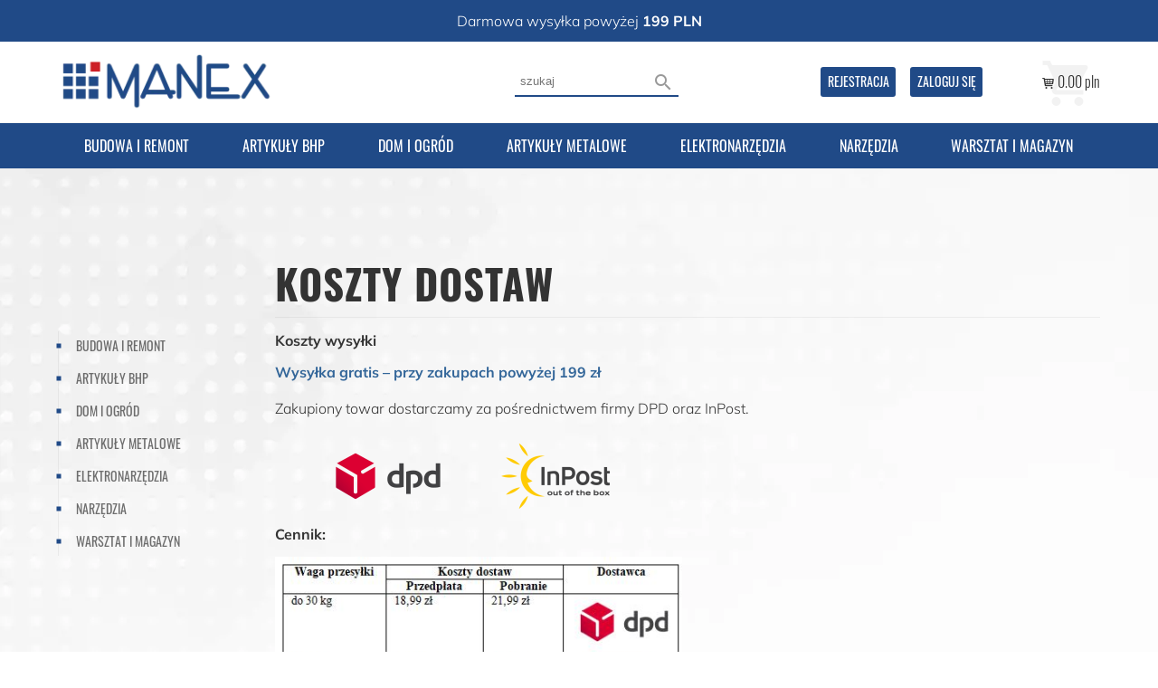

--- FILE ---
content_type: text/html; charset=UTF-8
request_url: https://sklep.manex.pl/koszty-dostaw
body_size: 7877
content:
<!DOCTYPE html>
<html lang="pl">
<head>
	<link rel="preload" as="style" href="/css/preloading.min.css?h=e23c69e9" type="text/css">
	<link rel="stylesheet" href="/css/preloading.min.css?h=e23c69e9" type="text/css">
	<link rel="preload" as="style" href="/css/style.min.css?h=c5496a11" type="text/css">
	<link rel="stylesheet" href="/css/style.min.css?h=c5496a11" type="text/css">
<link rel="icon" href="/images/static/icon.png" type="image/png" >

<title>Koszty dostaw / Manex -sklep z narzędziami</title>
<meta http-equiv="content-type" content="text/html; charset=UTF-8">
<meta name="viewport" content="width=device-width, initial-scale=1.0">
<meta name="HandheldFriendly" content="True">
<meta name="description" content="Sklep z narzędziami dla majsterkowiczów oraz profesjonalistów. Artykuły budowlane, domowe, ogrodowe, metalowe, BHP.  Szeroki asortyment, dobre ceny." >
<meta name="keywords" content="narzędzia; chemia budowlana; ogrodnictwo" >
<meta name="google-site-verification" content="qIAO2i5oxN9BJba4T8BtKaogbDIrnivIDrah9xvQgcU" />
<link rel="canonical" href="https://sklep.manex.pl" >

</head>
<body id="top" class="webp " >
<header class="header">
	<div class="header__header">
		<div class="center-container">
			<div class="header__logo">
	<h1>
		<a href="/">
			<picture>
								<source srcset="/images/logo.webp" type="image/webp">
				<source srcset="/images/logo.png" type="image/jpeg">
				<img src="/images/logo.png" alt="Koszty dostaw / Manex -sklep z narzędziami" class="dopasuj" width="500" height="144">
			</picture>	
		</a>
	</h1>
</div>			<div class="header__koszyk">
	<div class="header__koszyk-container">
		<a
			href="/koszyk"
		>
			<span class="typcn typcn-shopping-cart"></span> 
			<span class="koszyk-wartosc-ajax">0.00</span> 
			pln	
			<span class="material-icons">shopping_cart</span>
		</a>
		
	</div>
</div>			<div class="header__szukaj">
	<form action="https://sklep.manex.pl/szukaj" class="" method="post" accept-charset="utf-8">
		<input type="text" name="fraza"  id="fraza"  value="" placeholder="szukaj" >
		<button type="submit" name="szukaj" title="szukaj" >
			<span class="material-icons">
				search
			</span>
		</button>
	</form>
</div>			<div class="pojemnik-login">
	<ul class="login-menu">
					<li>
				<a href="/rejestracja">
					<span>Rejestracja</span>
				</a>
			</li>
			<li class="login">
				<a href="/logowanie">
					<span>Zaloguj się</span>
				</a>
			</li>
			</ul>
</div>		</div>
	</div>
	
	<nav class="header__menu-container">
				<div class="menu-offer-container">
			<div class="center-container">
				<ul class="header__menu-offer-list">
											<li><a href="/budowa-i-remont"><span>Budowa i Remont </span></a>
															<ul class="header__menu-offer-list--secend-level">
																			<li><a href="/budowa-i-remont/artykuly-malarskie"><span>Artykuły Malarskie</span></a>
																							<ul class="header__menu-offer-list--third-level">
																											<li><a href="/budowa-i-remont/artykuly-malarskie/pedzle"><span>Pędzle</span></a></li>
																											<li><a href="/budowa-i-remont/artykuly-malarskie/walki"><span>Wałki</span></a></li>
																											<li><a href="/budowa-i-remont/artykuly-malarskie/tasmy"><span>Taśmy</span></a></li>
																											<li><a href="/budowa-i-remont/artykuly-malarskie/zestawy-i-akcesoria"><span>Zestawy i akcesoria</span></a></li>
																											<li><a href="/budowa-i-remont/artykuly-malarskie/folie-malarskie"><span>Folie malarskie</span></a></li>
																											<li><a href="/budowa-i-remont/artykuly-malarskie/tektury-i-filce"><span>Tektury i filce</span></a></li>
																									</ul>
																					</li>
																			<li><a href="/budowa-i-remont/artykuly-hydrauliczna"><span>Artykuły Hydrauliczna</span></a>
																							<ul class="header__menu-offer-list--third-level">
																											<li><a href="/budowa-i-remont/artykuly-hydrauliczna/ksztaltki"><span>Kształtki</span></a></li>
																									</ul>
																					</li>
																			<li><a href="/budowa-i-remont/akcesoria-budowlane"><span>Akcesoria Budowlane</span></a>
																							<ul class="header__menu-offer-list--third-level">
																											<li><a href="/budowa-i-remont/akcesoria-budowlane/drut-wiazalkowy"><span>Drut wiązałkowy</span></a></li>
																											<li><a href="/budowa-i-remont/akcesoria-budowlane/drut-ocynkowany"><span>Drut ocynkowany</span></a></li>
																											<li><a href="/budowa-i-remont/akcesoria-budowlane/plandeki"><span>Plandeki</span></a></li>
																											<li><a href="/budowa-i-remont/akcesoria-budowlane/wiadra-i-kastry"><span>Wiadra i kastry</span></a></li>
																											<li><a href="/budowa-i-remont/akcesoria-budowlane/worki-na-gruz"><span>Worki na gruz</span></a></li>
																											<li><a href="/budowa-i-remont/akcesoria-budowlane/sita-budowlane"><span>Sita budowlane</span></a></li>
																									</ul>
																					</li>
																			<li><a href="/budowa-i-remont/artykuly-scierne"><span>Artykuły Ścierne</span></a>
																							<ul class="header__menu-offer-list--third-level">
																											<li><a href="/budowa-i-remont/artykuly-scierne/papier-scierny-1"><span>Papier ścierny</span></a></li>
																											<li><a href="/budowa-i-remont/artykuly-scierne/plotno-scierne"><span>Płótno ścierne</span></a></li>
																											<li><a href="/budowa-i-remont/artykuly-scierne/krazki-scierne"><span>Krążki ścierne</span></a></li>
																											<li><a href="/budowa-i-remont/artykuly-scierne/wlokniny-scierne"><span>Włókniny ścierne</span></a></li>
																											<li><a href="/budowa-i-remont/artykuly-scierne/sciernice-trzpieniowe"><span>Ściernice trzpieniowe</span></a></li>
																											<li><a href="/budowa-i-remont/artykuly-scierne/pasy-bezkoncowe"><span>Pasy bezkońcowe</span></a></li>
																											<li><a href="/budowa-i-remont/artykuly-scierne/szczotki-druciane"><span>Szczotki druciane</span></a></li>
																									</ul>
																					</li>
																			<li><a href="/budowa-i-remont/wentylacja"><span>Wentylacja</span></a>
																							<ul class="header__menu-offer-list--third-level">
																											<li><a href="/budowa-i-remont/wentylacja/wentylatory"><span>Wentylatory</span></a></li>
																											<li><a href="/budowa-i-remont/wentylacja/systemy-wentylacyjne"><span>Systemy wentylacyjne</span></a></li>
																											<li><a href="/budowa-i-remont/wentylacja/kratki-wentylacyjne"><span>Kratki wentylacyjne</span></a></li>
																											<li><a href="/budowa-i-remont/wentylacja/produkty-rewizyjne"><span>Produkty rewizyjne</span></a></li>
																									</ul>
																					</li>
																			<li><a href="/budowa-i-remont/chemia-budowlana"><span>Chemia Budowlana</span></a>
																							<ul class="header__menu-offer-list--third-level">
																											<li><a href="/budowa-i-remont/chemia-budowlana/silikony"><span>Silikony</span></a></li>
																											<li><a href="/budowa-i-remont/chemia-budowlana/akryle"><span>Akryle</span></a></li>
																											<li><a href="/budowa-i-remont/chemia-budowlana/kleje"><span>Kleje</span></a></li>
																											<li><a href="/budowa-i-remont/chemia-budowlana/piany"><span>Piany</span></a></li>
																											<li><a href="/budowa-i-remont/chemia-budowlana/farby"><span>Farby</span></a></li>
																											<li><a href="/budowa-i-remont/chemia-budowlana/rozpuszczalniki"><span>Rozpuszczalniki</span></a></li>
																											<li><a href="/budowa-i-remont/chemia-budowlana/grunty-podklady"><span>Grunty, podkłady</span></a></li>
																											<li><a href="/budowa-i-remont/chemia-budowlana/impregnaty-bejce-lakierobejce"><span>Impregnaty, bejce, lakierobejce</span></a></li>
																											<li><a href="/budowa-i-remont/chemia-budowlana/gladzie-i-szpachle"><span>Gładzie i szpachle</span></a></li>
																											<li><a href="/budowa-i-remont/chemia-budowlana/zaprawy-masy"><span>Zaprawy, masy</span></a></li>
																											<li><a href="/budowa-i-remont/chemia-budowlana/spray"><span>Spray</span></a></li>
																											<li><a href="/budowa-i-remont/chemia-budowlana/uszczelniacze"><span>Uszczelniacze</span></a></li>
																											<li><a href="/budowa-i-remont/chemia-budowlana/srodki-czyszczace"><span>Środki czyszczące</span></a></li>
																									</ul>
																					</li>
																			<li><a href="/budowa-i-remont/artykuly-elektryczne"><span>Artykuły Elektryczne</span></a>
																							<ul class="header__menu-offer-list--third-level">
																											<li><a href="/budowa-i-remont/artykuly-elektryczne/gniazdka"><span>Gniazdka</span></a></li>
																											<li><a href="/budowa-i-remont/artykuly-elektryczne/wtyczki"><span>Wtyczki</span></a></li>
																											<li><a href="/budowa-i-remont/artykuly-elektryczne/przelaczniki-wylaczniki"><span>Przełączniki, wyłączniki</span></a></li>
																											<li><a href="/budowa-i-remont/artykuly-elektryczne/puszki"><span>Puszki</span></a></li>
																											<li><a href="/budowa-i-remont/artykuly-elektryczne/rury-i-peszle"><span>Rury i peszle</span></a></li>
																											<li><a href="/budowa-i-remont/artykuly-elektryczne/listwy-i-kanaly-instalacyjne"><span>Listwy i kanały instalacyjne</span></a></li>
																											<li><a href="/budowa-i-remont/artykuly-elektryczne/przedluzacze"><span>Przedłużacze</span></a></li>
																											<li><a href="/budowa-i-remont/artykuly-elektryczne/bezpieczniki"><span>Bezpieczniki</span></a></li>
																											<li><a href="/budowa-i-remont/artykuly-elektryczne/oprawy"><span>Oprawy</span></a></li>
																											<li><a href="/budowa-i-remont/artykuly-elektryczne/narzedzia-elektroinstalacyjne"><span>Narzędzia elektroinstalacyjne</span></a></li>
																											<li><a href="/budowa-i-remont/artykuly-elektryczne/opaski-zaciskowe"><span>Opaski zaciskowe</span></a></li>
																											<li><a href="/budowa-i-remont/artykuly-elektryczne/zarowki"><span>Żarówki</span></a></li>
																											<li><a href="/budowa-i-remont/artykuly-elektryczne/baterie"><span>Baterie</span></a></li>
																											<li><a href="/budowa-i-remont/artykuly-elektryczne/oswietlenie"><span>Oświetlenie</span></a></li>
																											<li><a href="/budowa-i-remont/artykuly-elektryczne/latarki"><span>Latarki</span></a></li>
																											<li><a href="/budowa-i-remont/artykuly-elektryczne/lampy"><span>Lampy</span></a></li>
																									</ul>
																					</li>
																	</ul>
													</li>
											<li><a href="/artykuly-bhp"><span>Artykuły BHP</span></a>
															<ul class="header__menu-offer-list--secend-level">
																			<li><a href="/artykuly-bhp/odziez"><span>Odzież</span></a>
																							<ul class="header__menu-offer-list--third-level">
																											<li><a href="/artykuly-bhp/odziez/spodnie"><span>Spodnie</span></a></li>
																											<li><a href="/artykuly-bhp/odziez/bluzy"><span>Bluzy</span></a></li>
																											<li><a href="/artykuly-bhp/odziez/kurtki"><span>Kurtki</span></a></li>
																											<li><a href="/artykuly-bhp/odziez/t-shirty"><span>T-Shirty</span></a></li>
																											<li><a href="/artykuly-bhp/odziez/koszule"><span>Koszule</span></a></li>
																											<li><a href="/artykuly-bhp/odziez/kamizelki"><span>Kamizelki</span></a></li>
																											<li><a href="/artykuly-bhp/odziez/kombinezony"><span>Kombinezony</span></a></li>
																											<li><a href="/artykuly-bhp/odziez/czapki"><span>Czapki</span></a></li>
																											<li><a href="/artykuly-bhp/odziez/kominy"><span>Kominy</span></a></li>
																											<li><a href="/artykuly-bhp/odziez/plaszcze"><span>Płaszcze</span></a></li>
																									</ul>
																					</li>
																			<li><a href="/artykuly-bhp/rekawice"><span>Rękawice</span></a>
																							<ul class="header__menu-offer-list--third-level">
																											<li><a href="/artykuly-bhp/rekawice/jednorazowe"><span>Jednorazowe</span></a></li>
																											<li><a href="/artykuly-bhp/rekawice/uniwersalne"><span>Uniwersalne</span></a></li>
																											<li><a href="/artykuly-bhp/rekawice/dla-mechanikow"><span>Dla mechaników</span></a></li>
																											<li><a href="/artykuly-bhp/rekawice/antyprzecieciowe"><span>Antyprzecięciowe</span></a></li>
																											<li><a href="/artykuly-bhp/rekawice/spawalnicze"><span>Spawalnicze</span></a></li>
																											<li><a href="/artykuly-bhp/rekawice/termiczne"><span>Termiczne</span></a></li>
																											<li><a href="/artykuly-bhp/rekawice/ocieplane"><span>Ocieplane</span></a></li>
																											<li><a href="/artykuly-bhp/rekawice/antywibracyjne"><span>Antywibracyjne</span></a></li>
																									</ul>
																					</li>
																			<li><a href="/artykuly-bhp/obuwie"><span>Obuwie</span></a>
																							<ul class="header__menu-offer-list--third-level">
																											<li><a href="/artykuly-bhp/obuwie/trzewiki-za-kostke"><span>Trzewiki (za kostkę)</span></a></li>
																											<li><a href="/artykuly-bhp/obuwie/polbuty"><span>Półbuty</span></a></li>
																											<li><a href="/artykuly-bhp/obuwie/sandaly"><span>Sandały</span></a></li>
																											<li><a href="/artykuly-bhp/obuwie/kalosze"><span>Kalosze</span></a></li>
																									</ul>
																					</li>
																			<li><a href="/artykuly-bhp/ochrona"><span>Ochrona</span></a>
																							<ul class="header__menu-offer-list--third-level">
																											<li><a href="/artykuly-bhp/ochrona/glowy"><span>Głowy</span></a></li>
																											<li><a href="/artykuly-bhp/ochrona/sluchu"><span>Słuchu</span></a></li>
																											<li><a href="/artykuly-bhp/ochrona/drog-oddechowych"><span>Dróg oddechowych</span></a></li>
																											<li><a href="/artykuly-bhp/ochrona/twarzy-i-oczu"><span>Twarzy i oczu</span></a></li>
																											<li><a href="/artykuly-bhp/ochrona/praca-na-wysokosci"><span>Praca na wysokości</span></a></li>
																									</ul>
																					</li>
																			<li><a href="/artykuly-bhp/akcesoria-bhp"><span>Akcesoria BHP</span></a>
																							<ul class="header__menu-offer-list--third-level">
																											<li><a href="/artykuly-bhp/akcesoria-bhp/gasnice"><span>Gaśnice</span></a></li>
																											<li><a href="/artykuly-bhp/akcesoria-bhp/znaki-i-tablice-bhp"><span>Znaki i tablice BHP</span></a></li>
																											<li><a href="/artykuly-bhp/akcesoria-bhp/srodki-czystosci"><span>Środki czystości</span></a></li>
																											<li><a href="/artykuly-bhp/akcesoria-bhp/pozostale"><span>Pozostałe</span></a></li>
																									</ul>
																					</li>
																	</ul>
													</li>
											<li><a href="/dom-i-ogrod"><span>Dom i Ogród</span></a>
															<ul class="header__menu-offer-list--secend-level">
																			<li><a href="/dom-i-ogrod/nawadnianie"><span>Nawadnianie</span></a>
																							<ul class="header__menu-offer-list--third-level">
																											<li><a href="/dom-i-ogrod/nawadnianie/pompy"><span>Pompy</span></a></li>
																											<li><a href="/dom-i-ogrod/nawadnianie/weze-i-akcesoria"><span>Węże i akcesoria </span></a></li>
																											<li><a href="/dom-i-ogrod/nawadnianie/zlaczki"><span>Złączki</span></a></li>
																											<li><a href="/dom-i-ogrod/nawadnianie/pistolety-i-koncowki-zraszajace"><span>Pistolety i końcówki zraszające</span></a></li>
																											<li><a href="/dom-i-ogrod/nawadnianie/konewki-zbiorniki-na-deszczowke"><span>Konewki, zbiorniki na deszczówkę</span></a></li>
																									</ul>
																					</li>
																			<li><a href="/dom-i-ogrod/sprzatanie"><span>Sprzątanie</span></a>
																							<ul class="header__menu-offer-list--third-level">
																											<li><a href="/dom-i-ogrod/sprzatanie/chemia-1"><span>Chemia</span></a></li>
																											<li><a href="/dom-i-ogrod/sprzatanie/szczotki-szufelki-sciagaczki"><span>Szczotki, szufelki, ściągaczki</span></a></li>
																											<li><a href="/dom-i-ogrod/sprzatanie/rekawiczki"><span>Rękawiczki</span></a></li>
																											<li><a href="/dom-i-ogrod/sprzatanie/pozostale-1-1"><span>Pozostałe</span></a></li>
																									</ul>
																					</li>
																			<li><a href="/dom-i-ogrod/odpady-i-segregacja"><span>Odpady i Segregacja</span></a>
																							<ul class="header__menu-offer-list--third-level">
																											<li><a href="/dom-i-ogrod/odpady-i-segregacja/worki-na-smieci"><span>Worki na śmieci</span></a></li>
																											<li><a href="/dom-i-ogrod/odpady-i-segregacja/kosze-zewnetrzne"><span>Kosze zewnętrzne</span></a></li>
																											<li><a href="/dom-i-ogrod/odpady-i-segregacja/kosze-domowe"><span>Kosze domowe</span></a></li>
																									</ul>
																					</li>
																			<li><a href="/dom-i-ogrod/gotowanie"><span>Gotowanie</span></a>
																							<ul class="header__menu-offer-list--third-level">
																											<li><a href="/dom-i-ogrod/gotowanie/noze"><span>Noże</span></a></li>
																											<li><a href="/dom-i-ogrod/gotowanie/patelnie"><span>Patelnie</span></a></li>
																											<li><a href="/dom-i-ogrod/gotowanie/art-kuchenne"><span>Art. kuchenne</span></a></li>
																									</ul>
																					</li>
																			<li><a href="/dom-i-ogrod/bramy-i-ogrodzenia"><span>Bramy i Ogrodzenia</span></a>
																							<ul class="header__menu-offer-list--third-level">
																											<li><a href="/dom-i-ogrod/bramy-i-ogrodzenia/skrzynki-pocztowe"><span>Skrzynki pocztowe</span></a></li>
																											<li><a href="/dom-i-ogrod/bramy-i-ogrodzenia/zaslepki"><span>Zaślepki</span></a></li>
																									</ul>
																					</li>
																			<li><a href="/dom-i-ogrod/garaz"><span>Garaż</span></a>
																							<ul class="header__menu-offer-list--third-level">
																											<li><a href="/dom-i-ogrod/garaz/pojemniki"><span>Pojemniki</span></a></li>
																											<li><a href="/dom-i-ogrod/garaz/akcesoria-rowerowe"><span>Akcesoria rowerowe</span></a></li>
																											<li><a href="/dom-i-ogrod/garaz/akcesoria-samochodowe"><span>Akcesoria samochodowe</span></a></li>
																											<li><a href="/dom-i-ogrod/garaz/chemia-samochodowa"><span>Chemia samochodowa</span></a></li>
																											<li><a href="/dom-i-ogrod/garaz/scianki-listwy-haki"><span>Ścianki, listwy, haki</span></a></li>
																									</ul>
																					</li>
																			<li><a href="/dom-i-ogrod/narzedzia-ogrodowe"><span>Narzędzia Ogrodowe</span></a>
																							<ul class="header__menu-offer-list--third-level">
																											<li><a href="/dom-i-ogrod/narzedzia-ogrodowe/lopaty"><span>Łopaty</span></a></li>
																											<li><a href="/dom-i-ogrod/narzedzia-ogrodowe/grabie"><span>Grabie</span></a></li>
																											<li><a href="/dom-i-ogrod/narzedzia-ogrodowe/nozyce-sekatory"><span>Nożyce, sekatory</span></a></li>
																											<li><a href="/dom-i-ogrod/narzedzia-ogrodowe/swidry"><span>Świdry</span></a></li>
																											<li><a href="/dom-i-ogrod/narzedzia-ogrodowe/widly"><span>Widły</span></a></li>
																											<li><a href="/dom-i-ogrod/narzedzia-ogrodowe/siekiery-i-pily"><span>Siekiery i piły</span></a></li>
																											<li><a href="/dom-i-ogrod/narzedzia-ogrodowe/motyki"><span>Motyki</span></a></li>
																											<li><a href="/dom-i-ogrod/narzedzia-ogrodowe/taczki-1"><span>Taczki</span></a></li>
																											<li><a href="/dom-i-ogrod/narzedzia-ogrodowe/pozostale-1"><span>Pozostałe</span></a></li>
																									</ul>
																					</li>
																			<li><a href="/dom-i-ogrod/maszyny-ogrodowe"><span>Maszyny Ogrodowe</span></a>
																							<ul class="header__menu-offer-list--third-level">
																											<li><a href="/dom-i-ogrod/maszyny-ogrodowe/kosy-podkaszarki"><span>Kosy, podkaszarki</span></a></li>
																											<li><a href="/dom-i-ogrod/maszyny-ogrodowe/pily"><span>Piły</span></a></li>
																											<li><a href="/dom-i-ogrod/maszyny-ogrodowe/akcesoria"><span>Akcesoria</span></a></li>
																									</ul>
																					</li>
																			<li><a href="/dom-i-ogrod/kemping-i-survival"><span>Kemping i Survival</span></a>
																					</li>
																	</ul>
													</li>
											<li><a href="/artykuly-metalowe"><span>Artykuły Metalowe</span></a>
															<ul class="header__menu-offer-list--secend-level">
																			<li><a href="/artykuly-metalowe/elementy-zlaczne"><span>Elementy Złączne</span></a>
																							<ul class="header__menu-offer-list--third-level">
																											<li><a href="/artykuly-metalowe/elementy-zlaczne/sruby"><span>Śruby</span></a></li>
																											<li><a href="/artykuly-metalowe/elementy-zlaczne/nakretki"><span>Nakrętki</span></a></li>
																											<li><a href="/artykuly-metalowe/elementy-zlaczne/podkladki"><span>Podkładki</span></a></li>
																											<li><a href="/artykuly-metalowe/elementy-zlaczne/gwozdzie"><span>Gwoździe</span></a></li>
																											<li><a href="/artykuly-metalowe/elementy-zlaczne/nity-nitonakretki"><span>Nity, nitonakrętki</span></a></li>
																											<li><a href="/artykuly-metalowe/elementy-zlaczne/prety-gwintowane"><span>Pręty gwintowane</span></a></li>
																											<li><a href="/artykuly-metalowe/elementy-zlaczne/opaski-zaciskowe-obejmy"><span>Opaski zaciskowe, obejmy</span></a></li>
																											<li><a href="/artykuly-metalowe/elementy-zlaczne/wkrety"><span>Wkręty</span></a></li>
																									</ul>
																					</li>
																			<li><a href="/artykuly-metalowe/techniki-zamocowan"><span>Techniki Zamocowań</span></a>
																							<ul class="header__menu-offer-list--third-level">
																											<li><a href="/artykuly-metalowe/techniki-zamocowan/kotwy-mechaniczne"><span>Kotwy mechaniczne</span></a></li>
																											<li><a href="/artykuly-metalowe/techniki-zamocowan/kotwy-chemiczne"><span>Kotwy chemiczne</span></a></li>
																											<li><a href="/artykuly-metalowe/techniki-zamocowan/kolki-rozporowe"><span>Kołki rozporowe</span></a></li>
																											<li><a href="/artykuly-metalowe/techniki-zamocowan/wkrety-do-konstrukcji-drewnianych"><span>Wkręty do konstrukcji drewnianych</span></a></li>
																											<li><a href="/artykuly-metalowe/techniki-zamocowan/wkrety-do-betonu"><span>Wkręty do betonu</span></a></li>
																											<li><a href="/artykuly-metalowe/techniki-zamocowan/wkrety-dachowe"><span>Wkręty dachowe</span></a></li>
																											<li><a href="/artykuly-metalowe/techniki-zamocowan/tasmy-montazowe"><span>Taśmy montażowe</span></a></li>
																									</ul>
																					</li>
																			<li><a href="/artykuly-metalowe/liny-i-lancuchy"><span>Liny i Łańcuchy</span></a>
																							<ul class="header__menu-offer-list--third-level">
																											<li><a href="/artykuly-metalowe/liny-i-lancuchy/liny-stalowe"><span>Liny stalowe</span></a></li>
																											<li><a href="/artykuly-metalowe/liny-i-lancuchy/lancuch-gospodarczy"><span>Łańcuch gospodarczy</span></a></li>
																											<li><a href="/artykuly-metalowe/liny-i-lancuchy/akcesoria-1"><span>Akcesoria</span></a></li>
																									</ul>
																					</li>
																			<li><a href="/artykuly-metalowe/zlacza-ciesielskie"><span>Złącza Ciesielskie</span></a>
																							<ul class="header__menu-offer-list--third-level">
																											<li><a href="/artykuly-metalowe/zlacza-ciesielskie/katowniki"><span>Kątowniki</span></a></li>
																											<li><a href="/artykuly-metalowe/zlacza-ciesielskie/laczniki-plaskie"><span>Łączniki płaskie</span></a></li>
																											<li><a href="/artykuly-metalowe/zlacza-ciesielskie/sruby-do-krokwi"><span>Śruby do krokwi</span></a></li>
																											<li><a href="/artykuly-metalowe/zlacza-ciesielskie/okucia-meblowe"><span>Okucia meblowe</span></a></li>
																									</ul>
																					</li>
																			<li><a href="/artykuly-metalowe/zabezpieczenia"><span>Zabezpieczenia</span></a>
																							<ul class="header__menu-offer-list--third-level">
																											<li><a href="/artykuly-metalowe/zabezpieczenia/zamki"><span>Zamki</span></a></li>
																											<li><a href="/artykuly-metalowe/zabezpieczenia/klodki"><span>Kłódki</span></a></li>
																											<li><a href="/artykuly-metalowe/zabezpieczenia/blokady-parkingowe"><span>Blokady parkingowe</span></a></li>
																											<li><a href="/artykuly-metalowe/zabezpieczenia/zapiecia-rowerowe"><span>Zapięcia rowerowe</span></a></li>
																									</ul>
																					</li>
																			<li><a href="/artykuly-metalowe/kolka"><span>Kółka</span></a>
																							<ul class="header__menu-offer-list--third-level">
																											<li><a href="/artykuly-metalowe/kolka/obrotowe"><span>Obrotowe</span></a></li>
																											<li><a href="/artykuly-metalowe/kolka/stale"><span>Stałe</span></a></li>
																									</ul>
																					</li>
																			<li><a href="/artykuly-metalowe/kraty-pomostowe-i-korytka"><span>Kraty pomostowe i korytka</span></a>
																							<ul class="header__menu-offer-list--third-level">
																											<li><a href="/artykuly-metalowe/kraty-pomostowe-i-korytka/kraty-pomostowe"><span>Kraty pomostowe</span></a></li>
																									</ul>
																					</li>
																			<li><a href="/artykuly-metalowe/pozostale-1-1-1"><span>Pozostałe</span></a>
																					</li>
																	</ul>
													</li>
											<li><a href="/elektronarzedzia"><span>Elektronarzędzia</span></a>
															<ul class="header__menu-offer-list--secend-level">
																			<li><a href="/elektronarzedzia/tnace"><span>Tnące</span></a>
																							<ul class="header__menu-offer-list--third-level">
																											<li><a href="/elektronarzedzia/tnace/wyrzynarki"><span>Wyrzynarki</span></a></li>
																											<li><a href="/elektronarzedzia/tnace/noze-termiczne"><span>Noże termiczne</span></a></li>
																											<li><a href="/elektronarzedzia/tnace/ukosnice"><span>Ukośnice</span></a></li>
																									</ul>
																					</li>
																			<li><a href="/elektronarzedzia/opalarki-pistolety-do-kleju"><span>Opalarki, Pistolety do kleju</span></a>
																							<ul class="header__menu-offer-list--third-level">
																											<li><a href="/elektronarzedzia/opalarki-pistolety-do-kleju/opalarki"><span>Opalarki</span></a></li>
																											<li><a href="/elektronarzedzia/opalarki-pistolety-do-kleju/pistolety-do-kleju"><span>Pistolety do kleju</span></a></li>
																											<li><a href="/elektronarzedzia/opalarki-pistolety-do-kleju/akcesoria-1-1-1"><span>Akcesoria</span></a></li>
																									</ul>
																					</li>
																			<li><a href="/elektronarzedzia/osprzet"><span>Osprzęt</span></a>
																							<ul class="header__menu-offer-list--third-level">
																											<li><a href="/elektronarzedzia/osprzet/wiertla"><span>Wiertła</span></a></li>
																											<li><a href="/elektronarzedzia/osprzet/otwornice"><span>Otwornice</span></a></li>
																											<li><a href="/elektronarzedzia/osprzet/brzeszczoty"><span>Brzeszczoty</span></a></li>
																											<li><a href="/elektronarzedzia/osprzet/pozostale-1-1-1-1"><span>Pozostałe</span></a></li>
																									</ul>
																					</li>
																			<li><a href="/elektronarzedzia/tarcze"><span>Tarcze</span></a>
																							<ul class="header__menu-offer-list--third-level">
																											<li><a href="/elektronarzedzia/tarcze/tarcze-druciane"><span>Tarcze druciane</span></a></li>
																											<li><a href="/elektronarzedzia/tarcze/tarcze-do-metalu-i-aluminium"><span>Tarcze do metalu i aluminium</span></a></li>
																											<li><a href="/elektronarzedzia/tarcze/tarcze-do-betonu"><span>Tarcze do betonu</span></a></li>
																											<li><a href="/elektronarzedzia/tarcze/tarcze-do-drewna"><span>Tarcze do drewna</span></a></li>
																											<li><a href="/elektronarzedzia/tarcze/pozostale-1-1-1-1-1"><span>Pozostałe</span></a></li>
																									</ul>
																					</li>
																	</ul>
													</li>
											<li><a href="/narzedzia"><span>Narzędzia </span></a>
															<ul class="header__menu-offer-list--secend-level">
																			<li><a href="/narzedzia/klucze"><span>Klucze</span></a>
																							<ul class="header__menu-offer-list--third-level">
																											<li><a href="/narzedzia/klucze/imbusowe"><span>Imbusowe</span></a></li>
																											<li><a href="/narzedzia/klucze/dynamometryczne"><span>Dynamometryczne</span></a></li>
																											<li><a href="/narzedzia/klucze/plaskie-i-oczkowe"><span>Płaskie i oczkowe</span></a></li>
																											<li><a href="/narzedzia/klucze/nasadowe-i-trzpieniowe"><span>Nasadowe i trzpieniowe</span></a></li>
																											<li><a href="/narzedzia/klucze/komplety-kluczy"><span>Komplety kluczy</span></a></li>
																											<li><a href="/narzedzia/klucze/grzechotki-przedluzki-akcesoria"><span>Grzechotki, przedłużki, akcesoria</span></a></li>
																									</ul>
																					</li>
																			<li><a href="/narzedzia/kombinerki-i-szczypce"><span>Kombinerki i  Szczypce</span></a>
																							<ul class="header__menu-offer-list--third-level">
																											<li><a href="/narzedzia/kombinerki-i-szczypce/uniwersalne-1"><span>Uniwersalne</span></a></li>
																											<li><a href="/narzedzia/kombinerki-i-szczypce/do-sciagania-izolacji"><span>Do ściągania izolacji</span></a></li>
																											<li><a href="/narzedzia/kombinerki-i-szczypce/chwytajace"><span>Chwytające</span></a></li>
																											<li><a href="/narzedzia/kombinerki-i-szczypce/do-segerow"><span>Do segerów</span></a></li>
																											<li><a href="/narzedzia/kombinerki-i-szczypce/obcegi-do-gwozdzi"><span>Obcęgi do gwoździ</span></a></li>
																											<li><a href="/narzedzia/kombinerki-i-szczypce/szczypce-tnace"><span>Szczypce tnące</span></a></li>
																											<li><a href="/narzedzia/kombinerki-i-szczypce/klucze-i-szczypce-do-rur"><span>Klucze i szczypce do rur</span></a></li>
																											<li><a href="/narzedzia/kombinerki-i-szczypce/szczypce-do-zagniatania"><span>Szczypce do zagniatania</span></a></li>
																											<li><a href="/narzedzia/kombinerki-i-szczypce/szczypce-zaciskowe"><span>Szczypce zaciskowe</span></a></li>
																											<li><a href="/narzedzia/kombinerki-i-szczypce/obcegi-zbrojarskie"><span>Obcęgi zbrojarskie</span></a></li>
																											<li><a href="/narzedzia/kombinerki-i-szczypce/pesety"><span>Pęsety</span></a></li>
																									</ul>
																					</li>
																			<li><a href="/narzedzia/narzedzia-do-ciecia-i-obrobki"><span>Narzędzia Do Cięcia i Obróbki</span></a>
																							<ul class="header__menu-offer-list--third-level">
																											<li><a href="/narzedzia/narzedzia-do-ciecia-i-obrobki/pily-1"><span>Piły</span></a></li>
																											<li><a href="/narzedzia/narzedzia-do-ciecia-i-obrobki/dluta-1"><span>Dłuta</span></a></li>
																											<li><a href="/narzedzia/narzedzia-do-ciecia-i-obrobki/noze-1"><span>Noże</span></a></li>
																											<li><a href="/narzedzia/narzedzia-do-ciecia-i-obrobki/pilniki"><span>Pilniki</span></a></li>
																											<li><a href="/narzedzia/narzedzia-do-ciecia-i-obrobki/nozyce-do-kabli-i-lin-stalowych"><span>Nożyce do kabli i lin stalowych</span></a></li>
																											<li><a href="/narzedzia/narzedzia-do-ciecia-i-obrobki/ostrza"><span>Ostrza</span></a></li>
																											<li><a href="/narzedzia/narzedzia-do-ciecia-i-obrobki/nozyczki"><span>Nożyczki</span></a></li>
																											<li><a href="/narzedzia/narzedzia-do-ciecia-i-obrobki/skrobaki"><span>Skrobaki</span></a></li>
																											<li><a href="/narzedzia/narzedzia-do-ciecia-i-obrobki/skrzynki-uciosowe"><span>Skrzynki uciosowe</span></a></li>
																											<li><a href="/narzedzia/narzedzia-do-ciecia-i-obrobki/obcinaki-do-rur"><span>Obcinaki do rur</span></a></li>
																									</ul>
																					</li>
																			<li><a href="/narzedzia/narzedzia-murarskie-i-glazurnicze"><span>Narzędzia Murarskie i Glazurnicze</span></a>
																							<ul class="header__menu-offer-list--third-level">
																											<li><a href="/narzedzia/narzedzia-murarskie-i-glazurnicze/pace"><span>Pace</span></a></li>
																											<li><a href="/narzedzia/narzedzia-murarskie-i-glazurnicze/kielnie"><span>Kielnie</span></a></li>
																											<li><a href="/narzedzia/narzedzia-murarskie-i-glazurnicze/szpachelki"><span>Szpachelki</span></a></li>
																											<li><a href="/narzedzia/narzedzia-murarskie-i-glazurnicze/zdzieraki-i-skrobaki"><span>Zdzieraki i skrobaki</span></a></li>
																											<li><a href="/narzedzia/narzedzia-murarskie-i-glazurnicze/mlotki-murarskie"><span>Młotki murarskie</span></a></li>
																											<li><a href="/narzedzia/narzedzia-murarskie-i-glazurnicze/mieszadla-1"><span>Mieszadła</span></a></li>
																											<li><a href="/narzedzia/narzedzia-murarskie-i-glazurnicze/maszynki-do-glazury"><span>Maszynki do glazury</span></a></li>
																											<li><a href="/narzedzia/narzedzia-murarskie-i-glazurnicze/pily-do-bloczkow"><span>Piły do bloczków</span></a></li>
																									</ul>
																					</li>
																			<li><a href="/narzedzia/narzedzia-pomiarowe"><span>Narzędzia Pomiarowe</span></a>
																							<ul class="header__menu-offer-list--third-level">
																											<li><a href="/narzedzia/narzedzia-pomiarowe/poziomnice"><span>Poziomnice</span></a></li>
																											<li><a href="/narzedzia/narzedzia-pomiarowe/lasery"><span>Lasery</span></a></li>
																											<li><a href="/narzedzia/narzedzia-pomiarowe/miary"><span>Miary</span></a></li>
																											<li><a href="/narzedzia/narzedzia-pomiarowe/termometry"><span>Termometry</span></a></li>
																											<li><a href="/narzedzia/narzedzia-pomiarowe/dalmierze"><span>Dalmierze</span></a></li>
																											<li><a href="/narzedzia/narzedzia-pomiarowe/niwelatory"><span>Niwelatory</span></a></li>
																											<li><a href="/narzedzia/narzedzia-pomiarowe/mierniki-probniki"><span>Mierniki, próbniki</span></a></li>
																											<li><a href="/narzedzia/narzedzia-pomiarowe/akcesoria-1-1-1-1"><span>Akcesoria</span></a></li>
																									</ul>
																					</li>
																			<li><a href="/narzedzia/mlotki-i-kilofy"><span>Młotki i Kilofy</span></a>
																							<ul class="header__menu-offer-list--third-level">
																											<li><a href="/narzedzia/mlotki-i-kilofy/slusarskie"><span>Ślusarskie</span></a></li>
																											<li><a href="/narzedzia/mlotki-i-kilofy/brukarskie"><span>Brukarskie</span></a></li>
																											<li><a href="/narzedzia/mlotki-i-kilofy/murarskie"><span>Murarskie</span></a></li>
																											<li><a href="/narzedzia/mlotki-i-kilofy/blacharskie"><span>Blacharskie</span></a></li>
																											<li><a href="/narzedzia/mlotki-i-kilofy/ciesielskie"><span>Ciesielskie</span></a></li>
																											<li><a href="/narzedzia/mlotki-i-kilofy/gumowe"><span>Gumowe</span></a></li>
																											<li><a href="/narzedzia/mlotki-i-kilofy/drewniane"><span>Drewniane</span></a></li>
																											<li><a href="/narzedzia/mlotki-i-kilofy/kilofy"><span>Kilofy</span></a></li>
																											<li><a href="/narzedzia/mlotki-i-kilofy/trzonki"><span>Trzonki</span></a></li>
																									</ul>
																					</li>
																			<li><a href="/narzedzia/zszywacze-nitownice"><span>Zszywacze, Nitownice</span></a>
																							<ul class="header__menu-offer-list--third-level">
																											<li><a href="/narzedzia/zszywacze-nitownice/zszywacze"><span>Zszywacze</span></a></li>
																											<li><a href="/narzedzia/zszywacze-nitownice/zszywki"><span>Zszywki</span></a></li>
																											<li><a href="/narzedzia/zszywacze-nitownice/nitownice"><span>Nitownice</span></a></li>
																											<li><a href="/narzedzia/zszywacze-nitownice/nity"><span>Nity</span></a></li>
																									</ul>
																					</li>
																			<li><a href="/narzedzia/sciski-i-rozpieraki"><span>Ściski i Rozpieraki</span></a>
																							<ul class="header__menu-offer-list--third-level">
																											<li><a href="/narzedzia/sciski-i-rozpieraki/sciski"><span>Ściski</span></a></li>
																											<li><a href="/narzedzia/sciski-i-rozpieraki/rozpieraki"><span>Rozpieraki</span></a></li>
																											<li><a href="/narzedzia/sciski-i-rozpieraki/przyssawki-do-szyb"><span>Przyssawki do szyb</span></a></li>
																											<li><a href="/narzedzia/sciski-i-rozpieraki/poduszki-montazowe"><span>Poduszki montażowe</span></a></li>
																									</ul>
																					</li>
																			<li><a href="/narzedzia/gwintowniki-i-narzynki"><span>Gwintowniki i Narzynki</span></a>
																							<ul class="header__menu-offer-list--third-level">
																											<li><a href="/narzedzia/gwintowniki-i-narzynki/gwintowniki"><span>Gwintowniki</span></a></li>
																											<li><a href="/narzedzia/gwintowniki-i-narzynki/narzynki"><span>Narzynki</span></a></li>
																											<li><a href="/narzedzia/gwintowniki-i-narzynki/zestawy"><span>Zestawy</span></a></li>
																											<li><a href="/narzedzia/gwintowniki-i-narzynki/gwintownice"><span>Gwintownice</span></a></li>
																									</ul>
																					</li>
																			<li><a href="/narzedzia/akcesoria-1-1-1-1-1-1"><span>Akcesoria</span></a>
																							<ul class="header__menu-offer-list--third-level">
																											<li><a href="/narzedzia/akcesoria-1-1-1-1-1-1/markery"><span>Markery</span></a></li>
																											<li><a href="/narzedzia/akcesoria-1-1-1-1-1-1/olowki"><span>Ołówki</span></a></li>
																											<li><a href="/narzedzia/akcesoria-1-1-1-1-1-1/kredy"><span>Kredy</span></a></li>
																									</ul>
																					</li>
																			<li><a href="/narzedzia/wkretaki-chwytaki"><span>Wkrętaki, Chwytaki</span></a>
																							<ul class="header__menu-offer-list--third-level">
																											<li><a href="/narzedzia/wkretaki-chwytaki/wkretaki"><span>Wkrętaki</span></a></li>
																											<li><a href="/narzedzia/wkretaki-chwytaki/chwytaki"><span>Chwytaki</span></a></li>
																									</ul>
																					</li>
																			<li><a href="/narzedzia/lomy-i-lapki"><span>Łomy i Łapki</span></a>
																							<ul class="header__menu-offer-list--third-level">
																											<li><a href="/narzedzia/lomy-i-lapki/lomy-i-lapki-1"><span>Łomy i łapki</span></a></li>
																									</ul>
																					</li>
																	</ul>
													</li>
											<li><a href="/warsztat-i-magazyn"><span>Warsztat i Magazyn</span></a>
															<ul class="header__menu-offer-list--secend-level">
																			<li><a href="/warsztat-i-magazyn/warsztat"><span>Warsztat</span></a>
																							<ul class="header__menu-offer-list--third-level">
																											<li><a href="/warsztat-i-magazyn/warsztat/skrzynki-pasy-narzedziowe"><span>Skrzynki, pasy narzędziowe</span></a></li>
																											<li><a href="/warsztat-i-magazyn/warsztat/organizery-szafki-narzedziowe"><span>Organizery, szafki narzędziowe</span></a></li>
																											<li><a href="/warsztat-i-magazyn/warsztat/imadla"><span>Imadła</span></a></li>
																											<li><a href="/warsztat-i-magazyn/warsztat/podnosniki"><span>Podnośniki</span></a></li>
																											<li><a href="/warsztat-i-magazyn/warsztat/gietarki"><span>Giętarki</span></a></li>
																											<li><a href="/warsztat-i-magazyn/warsztat/lampy-1"><span>Lampy</span></a></li>
																											<li><a href="/warsztat-i-magazyn/warsztat/latarki-1"><span>Latarki</span></a></li>
																									</ul>
																					</li>
																			<li><a href="/warsztat-i-magazyn/spawanie-i-lutowanie"><span>Spawanie i Lutowanie</span></a>
																							<ul class="header__menu-offer-list--third-level">
																											<li><a href="/warsztat-i-magazyn/spawanie-i-lutowanie/elektrody"><span>Elektrody</span></a></li>
																											<li><a href="/warsztat-i-magazyn/spawanie-i-lutowanie/maski-i-okulary-spawalnicze"><span>Maski i okulary spawalnicze</span></a></li>
																											<li><a href="/warsztat-i-magazyn/spawanie-i-lutowanie/akcesoria-spawalnicze"><span>Akcesoria spawalnicze</span></a></li>
																											<li><a href="/warsztat-i-magazyn/spawanie-i-lutowanie/lutownice"><span>Lutownice</span></a></li>
																									</ul>
																					</li>
																			<li><a href="/warsztat-i-magazyn/pneumatyka"><span>Pneumatyka</span></a>
																							<ul class="header__menu-offer-list--third-level">
																											<li><a href="/warsztat-i-magazyn/pneumatyka/narzedzia-pneumatyczne"><span>Narzędzia pneumatyczne</span></a></li>
																											<li><a href="/warsztat-i-magazyn/pneumatyka/pistolety-lakiernicze"><span>Pistolety lakiernicze</span></a></li>
																									</ul>
																					</li>
																			<li><a href="/warsztat-i-magazyn/zawiesia-i-liny"><span>Zawiesia i Liny</span></a>
																							<ul class="header__menu-offer-list--third-level">
																											<li><a href="/warsztat-i-magazyn/zawiesia-i-liny/liny-stalowe-1"><span>Liny stalowe</span></a></li>
																											<li><a href="/warsztat-i-magazyn/zawiesia-i-liny/liny-polipropylenowe"><span>Liny polipropylenowe</span></a></li>
																											<li><a href="/warsztat-i-magazyn/zawiesia-i-liny/zawiesia"><span>Zawiesia</span></a></li>
																									</ul>
																					</li>
																			<li><a href="/warsztat-i-magazyn/pakowanie"><span>Pakowanie</span></a>
																							<ul class="header__menu-offer-list--third-level">
																											<li><a href="/warsztat-i-magazyn/pakowanie/stretch"><span>Stretch</span></a></li>
																											<li><a href="/warsztat-i-magazyn/pakowanie/tasmy-pakowe"><span>Taśmy pakowe</span></a></li>
																											<li><a href="/warsztat-i-magazyn/pakowanie/akcesoria-1-1-1-1-1-1-1"><span>Akcesoria</span></a></li>
																									</ul>
																					</li>
																			<li><a href="/warsztat-i-magazyn/nagrzewnice-i-wentylatory"><span>Nagrzewnice i Wentylatory</span></a>
																							<ul class="header__menu-offer-list--third-level">
																											<li><a href="/warsztat-i-magazyn/nagrzewnice-i-wentylatory/nagrzewnice"><span>Nagrzewnice </span></a></li>
																											<li><a href="/warsztat-i-magazyn/nagrzewnice-i-wentylatory/wentylatory-1"><span>Wentylatory</span></a></li>
																									</ul>
																					</li>
																			<li><a href="/warsztat-i-magazyn/prostowniki-rozruchy"><span>Prostowniki, Rozruchy</span></a>
																							<ul class="header__menu-offer-list--third-level">
																											<li><a href="/warsztat-i-magazyn/prostowniki-rozruchy/prostowniki"><span>Prostowniki</span></a></li>
																											<li><a href="/warsztat-i-magazyn/prostowniki-rozruchy/rozruchy"><span>Rozruchy</span></a></li>
																									</ul>
																					</li>
																			<li><a href="/warsztat-i-magazyn/transport"><span>Transport</span></a>
																							<ul class="header__menu-offer-list--third-level">
																											<li><a href="/warsztat-i-magazyn/transport/wozki-platformowe"><span>Wózki platformowe</span></a></li>
																											<li><a href="/warsztat-i-magazyn/transport/wozki-transportowe"><span>Wózki transportowe</span></a></li>
																									</ul>
																					</li>
																	</ul>
													</li>
									</ul>
			</div>
		</div>
	</nav>
	

	<div class="header__top">
		<div class="center-container">
									<div class="top-txt-container"><p>Darmowa wysyłka powyżej <strong>1</strong><strong>99 PLN</strong></p>
</div>
		</div>
	</div>
</header>
<main class="main">
	<div class="center-container-podmenu">
	<h1 class="tytul">
	Koszty dostaw	</h1>
	<!-- kolumna podmenu -->
	<aside class="kolumna-podmenu ">
						<nav class="nav-oferta">
								<ul>
					<li>
	<a href="/budowa-i-remont">
		<span>Budowa i Remont </span>
	</a>
	</li>
<li>
	<a href="/artykuly-bhp">
		<span>Artykuły BHP</span>
	</a>
	</li>
<li>
	<a href="/dom-i-ogrod">
		<span>Dom i Ogród</span>
	</a>
	</li>
<li>
	<a href="/artykuly-metalowe">
		<span>Artykuły Metalowe</span>
	</a>
	</li>
<li>
	<a href="/elektronarzedzia">
		<span>Elektronarzędzia</span>
	</a>
	</li>
<li>
	<a href="/narzedzia">
		<span>Narzędzia </span>
	</a>
	</li>
<li>
	<a href="/warsztat-i-magazyn">
		<span>Warsztat i Magazyn</span>
	</a>
	</li>
				</ul>
			</nav>
												
	</aside>
	<!-- kolumna podmenu koniec -->
				
	<!-- kolumna tresc -->
	<section class="kolumna-tresc ">
			
	
				
			<p><strong>Koszty wysyłki</strong></p>

<p><strong><span style="color:#336699;">Wysyłka gratis &ndash; przy zakupach powyżej 199 zł&nbsp;</span></strong><br />
<br />
Zakupiony towar dostarczamy za pośrednictwem firmy DPD oraz InPost.</p>

<p><img alt="" src="https://admsklep.manex.pl/uploads/fckeditor/OTRZYMAJ%20OFERT%C4%98%20(3).png" style="width: 500px; height: 100px;" /><br />
<strong>Cennik:&nbsp;</strong></p>

<p><img alt="" src="https://admsklep.manex.pl/uploads/fckeditor/aaaa.JPG" style="width: 450px; height: 266px;" /><br />
<br />
<strong>UWAGA!<br />
Odbi&oacute;r przesyłek kurierskich</strong><br />
W chwili odbioru towaru Klient zobowiązany jest do sprawdzenia czy przesyłka nie posiada uszkodzeń powstałych podczas transportu oraz jej kompletności w obecności osoby dostarczającej towar.<br />
W przypadku uszkodzenia towaru lub braku wskazanego w zam&oacute;wieniu produktu należy w obecności Kuriera sporządzić protok&oacute;ł reklamacyjny zawierający opis uszkodzenia (druk tego protokołu zobowiązany jest posiadać kurier). Z chwilą pokwitowania na Nabywcę przechodzi prawo własności towaru. W przypadku odbioru osobistego Klient r&oacute;wnież jest zobowiązany do sprawdzenia towaru będącego przedmiotem przeprowadzonej transakcji.</p>
			



			
</section>
	<!-- kolumna tresc koniec -->
</div>
	<div class="clear"></div>
</main>
<footer class="footer">
	<div class="center-container center-content--footer">
					<div class="footer__klient">
				<h2>Moje konto</h2>
				<ul class="footer__menu-list">
					
<li 
	class="
			"
>
	<a href="/rejestracja" class="" >
		<span>Rejestracja </span>
	</a>
</li>

<li 
	class="
			"
>
	<a href="/konto" class="" >
		<span>Logowanie</span>
	</a>
</li>
	
				</ul>
			</div>
							<div class="footer__firma">
				<h2>O sklepie</h2>
				<ul class="footer__menu-list">
					
<li 
	class="
			"
>
	<a href="/o-nas" class="" >
		<span>O nas</span>
	</a>
</li>

<li 
	class="
			"
>
	<a href="/regulamin" class="" >
		<span>Regulamin</span>
	</a>
</li>

<li 
	class="
			"
>
	<a href="/kontakt-z-nami" class="" >
		<span>Kontakt z nami</span>
	</a>
</li>

<li 
	class="
			"
>
	<a href="/polityka-prywatnosci-1" class="" >
		<span>Polityka prywatności</span>
	</a>
</li>

<li 
	class="
			"
>
	<a href="/producenci" class="" >
		<span>Nasi produceni</span>
	</a>
</li>
	
				</ul>
			</div>
							<div class="footer__przed_zakupami">
				<h2>Przed zakupami</h2>
				<ul class="footer__menu-list">
					
<li 
	class="
			"
>
	<a href="/koszty-dostaw" class="" >
		<span>Koszty dostaw</span>
	</a>
</li>

<li 
	class="
			"
>
	<a href="/sposoby-platnosci" class="" >
		<span>Sposoby płatności</span>
	</a>
</li>
	
				</ul>
			</div>
							<div class="footer__po_zakupach">
				<h2>Po zakupach</h2>
				<ul class="footer__menu-list">
					
<li 
	class="
			"
>
	<a href="/reklamacje-1" class="" >
		<span>Reklamacje</span>
	</a>
</li>

<li 
	class="
			"
>
	<a href="/zwrot-i-wymiana-towaru" class="" >
		<span>Zwrot i wymiana towaru</span>
	</a>
</li>
	
				</ul>
			</div>
			<div class="footer__contact">
        <h2>Kontakt</h2>
        <p>
          Napisz lub zadzwoń:<br>
          tel.: <a href="tel:885458000" class="phone-link">885 458 000</a><br>
          lub <a href="tel:483653682">48 365 36 82</a><br>
          email: <a href="mailto:esklep@manex.pl" class="email-link">esklep@manex.pl</a>
        </p>
        <p>
          Odwiedź nasz sklep:<br>
          MANEX SP. Z O.O.<br>
		  ul. Lubelska 87, 26-600 Radom
        </p>
    </div>
      
    <p class="footer__copy">copyright &copy; 2021 www.manex.pl</p>
    <p class="footer__create">created with passion by <a href="https://www.zaginionestudio.pl"><span>zaginionestudio.pl</span></a></p>
	</div>
</footer>


	<script src="/pwa.js?h=721e4b86" type="text/javascript"></script>
	<script src="/js/preloading.min.js?h=7ec9c223"></script>
	<script src="/js/app.min.js?h=d6de1bc9"></script>
</body>
</html>


--- FILE ---
content_type: text/css
request_url: https://sklep.manex.pl/css/preloading.min.css?h=e23c69e9
body_size: 679
content:
html,body,div,span,applet,object,iframe,h1,h2,h3,h4,h5,h6,p,blockquote,pre,a,abbr,acronym,address,big,cite,code,del,dfn,em,font,img,ins,kbd,q,s,samp,small,strike,sub,sup,tt,var,u,i,center,dl,dt,dd,ol,ul,li,fieldset,form,label,legend,table,caption,tbody,tfoot,thead,tr,th,td,article,section,button{margin:0;padding:0;border:0;outline:0;font-size:100%;vertical-align:baseline;background:transparent;-webkit-box-sizing:border-box;-moz-box-sizing:border-box;box-sizing:border-box}body{line-height:1}ol,ul{list-style:none}blockquote,q{quotes:none}#loading-screen{position:fixed;top:0;left:0;z-index:10000;width:100vw;height:100vh;display:-ms-grid;display:grid;background:#fff}#loading-screen .loading-screen__progress{width:50px;height:50px;display:block;background-size:100%;position:absolute;top:50%;left:50%;margin:-25px 0 0 -25px}#loading-screen .loading-screen__progress svg{width:100%;overflow:visible}#loading-screen .loading-screen__progress svg .red-dot{-webkit-animation:rotateDot 1s ease infinite;animation:rotateDot 1s ease infinite;transform-box:fill-box;-webkit-transform-origin:center;transform-origin:center}.page-loading--hide #loading-screen{-webkit-animation:loading-progress-hide-animation 0.5s cubic-bezier(0.61, 0, 0.35, 1.01);animation:loading-progress-hide-animation 0.5s cubic-bezier(0.61, 0, 0.35, 1.01);-webkit-animation-fill-mode:forwards;animation-fill-mode:forwards}@-webkit-keyframes rotateDot{from{-webkit-transform:rotate(0);transform:rotate(0)}to{-webkit-transform:rotate(359deg);transform:rotate(359deg)}}@keyframes rotateDot{from{-webkit-transform:rotate(0);transform:rotate(0)}to{-webkit-transform:rotate(359deg);transform:rotate(359deg)}}@-webkit-keyframes spin{from{-webkit-transform:rotate(0);transform:rotate(0)}to{-webkit-transform:rotate(359deg);transform:rotate(359deg)}}@keyframes spin{from{-webkit-transform:rotate(0);transform:rotate(0)}to{-webkit-transform:rotate(359deg);transform:rotate(359deg)}}@-webkit-keyframes loading-progress-hide-animation{from{height:100vh}to{height:0}}@keyframes loading-progress-hide-animation{from{height:100vh}to{height:0}}



--- FILE ---
content_type: text/css
request_url: https://sklep.manex.pl/css/style.min.css?h=c5496a11
body_size: 16367
content:
html,body,div,span,applet,object,iframe,h1,h2,h3,h4,h5,h6,p,blockquote,pre,a,abbr,acronym,address,big,cite,code,del,dfn,em,font,img,ins,kbd,q,s,samp,small,strike,sub,sup,tt,var,u,i,center,dl,dt,dd,ol,ul,li,fieldset,form,label,legend,table,caption,tbody,tfoot,thead,tr,th,td,article,section,button{margin:0;padding:0;border:0;outline:0;font-size:100%;vertical-align:baseline;background:transparent;-webkit-box-sizing:border-box;-moz-box-sizing:border-box;box-sizing:border-box}body{line-height:1}ol,ul{list-style:none}blockquote,q{quotes:none}@font-face{font-family:"Oswald";font-style:normal;font-weight:300;font-display:swap;src:url(../fonts/oswald-v36-latin-ext_latin-300.eot);src:local(""),url(../fonts/oswald-v36-latin-ext_latin-300.eot?#iefix) format("embedded-opentype"),url(../fonts/oswald-v36-latin-ext_latin-300.woff2) format("woff2"),url(../fonts/oswald-v36-latin-ext_latin-300.woff) format("woff"),url(../fonts/oswald-v36-latin-ext_latin-300.ttf) format("truetype"),url(../fonts/oswald-v36-latin-ext_latin-300.svg#Oswald) format("svg")}@font-face{font-family:"Oswald";font-style:normal;font-weight:400;font-display:swap;src:url(../fonts/oswald-v36-latin-ext_latin-regular.eot);src:local(""),url(../fonts/oswald-v36-latin-ext_latin-regular.eot?#iefix) format("embedded-opentype"),url(../fonts/oswald-v36-latin-ext_latin-regular.woff2) format("woff2"),url(../fonts/oswald-v36-latin-ext_latin-regular.woff) format("woff"),url(../fonts/oswald-v36-latin-ext_latin-regular.ttf) format("truetype"),url(../fonts/oswald-v36-latin-ext_latin-regular.svg#Oswald) format("svg")}@font-face{font-family:"Oswald";font-style:normal;font-weight:700;font-display:swap;src:url(../fonts/oswald-v36-latin-ext_latin-700.eot);src:local(""),url(../fonts/oswald-v36-latin-ext_latin-700.eot?#iefix) format("embedded-opentype"),url(../fonts/oswald-v36-latin-ext_latin-700.woff2) format("woff2"),url(../fonts/oswald-v36-latin-ext_latin-700.woff) format("woff"),url(../fonts/oswald-v36-latin-ext_latin-700.ttf) format("truetype"),url(../fonts/oswald-v36-latin-ext_latin-700.svg#Oswald) format("svg")}@font-face{font-display:swap;font-family:'Pontano Sans';font-style:normal;font-weight:400;src:url(../fonts/pontano-sans-v16-latin_latin-ext-regular.woff2) format("woff2"),url(../fonts/pontano-sans-v16-latin_latin-ext-regular.woff) format("woff")}@font-face{font-display:swap;font-family:'Pontano Sans';font-style:normal;font-weight:500;src:url(../fonts/pontano-sans-v16-latin_latin-ext-500.woff2) format("woff2"),url(../fonts/pontano-sans-v16-latin_latin-ext-500.woff) format("woff")}@font-face{font-display:swap;font-family:'Pontano Sans';font-style:normal;font-weight:600;src:url(../fonts/pontano-sans-v16-latin_latin-ext-600.woff2) format("woff2"),url(../fonts/pontano-sans-v16-latin_latin-ext-600.woff) format("woff")}@font-face{font-display:swap;font-family:'Pontano Sans';font-style:normal;font-weight:700;src:url(../fonts/pontano-sans-v16-latin_latin-ext-700.woff2) format("woff2"),url(../fonts/pontano-sans-v16-latin_latin-ext-700.woff) format("woff")}@font-face{font-display:swap;font-family:"Mulish";font-style:normal;font-weight:300;src:local(""),url(../fonts/mulish-v7-latin-ext_latin-300.woff2) format("woff2"),url(../fonts/mulish-v7-latin-ext_latin-300.woff) format("woff")}@font-face{font-display:swap;font-family:"Mulish";font-style:normal;font-weight:400;src:local(""),url(../fonts/mulish-v7-latin-ext_latin-regular.woff2) format("woff2"),url(../fonts/mulish-v7-latin-ext_latin-regular.woff) format("woff")}@font-face{font-display:swap;font-family:"Mulish";font-style:normal;font-weight:700;src:local(""),url(../fonts/mulish-v7-latin-ext_latin-700.woff2) format("woff2"),url(../fonts/mulish-v7-latin-ext_latin-700.woff) format("woff")}@font-face{font-display:swap;font-family:"Mulish";font-style:normal;font-weight:900;src:local(""),url(../fonts/mulish-v7-latin-ext_latin-900.woff2) format("woff2"),url(../fonts/mulish-v7-latin-ext_latin-900.woff) format("woff")}@font-face{font-family:"Material Icons";font-style:normal;font-weight:400;src:url(../fonts/MaterialIcons-Regular.eot);src:local("Material Icons"),local("MaterialIcons-Regular"),url(../fonts/MaterialIcons-Regular.woff2) format("woff2"),url(../fonts/MaterialIcons-Regular.woff) format("woff"),url(../fonts/MaterialIcons-Regular.ttf) format("truetype")}@font-face{font-family:"typicons";font-weight:normal;font-style:normal;src:url(../fonts/typicons.eot);src:url(../fonts/typicons.eot?#iefix) format("embedded-opentype"),url(../fonts/typicons.woff) format("woff"),url(../fonts/typicons.ttf) format("truetype"),url(../fonts/typicons.svg#typicons) format("svg")}.typcn:before{font-family:"typicons";font-style:normal;font-weight:normal;speak:none;display:inline-block;text-decoration:inherit;width:1em;height:1em;font-size:1em;text-align:center;-webkit-font-smoothing:antialiased;font-smoothing:antialiased;text-rendering:optimizeLegibility}.typcn-adjust-brightness:before{content:"\e000"}.typcn-adjust-contrast:before{content:"\e001"}.typcn-anchor-outline:before{content:"\e002"}.typcn-anchor:before{content:"\e003"}.typcn-archive:before{content:"\e004"}.typcn-arrow-back-outline:before{content:"\e005"}.typcn-arrow-back:before{content:"\e006"}.typcn-arrow-down-outline:before{content:"\e007"}.typcn-arrow-down-thick:before{content:"\e008"}.typcn-arrow-down:before{content:"\e009"}.typcn-arrow-forward-outline:before{content:"\e00a"}.typcn-arrow-forward:before{content:"\e00b"}.typcn-arrow-left-outline:before{content:"\e00c"}.typcn-arrow-left-thick:before{content:"\e00d"}.typcn-arrow-left:before{content:"\e00e"}.typcn-arrow-loop-outline:before{content:"\e00f"}.typcn-arrow-loop:before{content:"\e010"}.typcn-arrow-maximise-outline:before{content:"\e011"}.typcn-arrow-maximise:before{content:"\e012"}.typcn-arrow-minimise-outline:before{content:"\e013"}.typcn-arrow-minimise:before{content:"\e014"}.typcn-arrow-move-outline:before{content:"\e015"}.typcn-arrow-move:before{content:"\e016"}.typcn-arrow-repeat-outline:before{content:"\e017"}.typcn-arrow-repeat:before{content:"\e018"}.typcn-arrow-right-outline:before{content:"\e019"}.typcn-arrow-right-thick:before{content:"\e01a"}.typcn-arrow-right:before{content:"\e01b"}.typcn-arrow-shuffle:before{content:"\e01c"}.typcn-arrow-sorted-down:before{content:"\e01d"}.typcn-arrow-sorted-up:before{content:"\e01e"}.typcn-arrow-sync-outline:before{content:"\e01f"}.typcn-arrow-sync:before{content:"\e020"}.typcn-arrow-unsorted:before{content:"\e021"}.typcn-arrow-up-outline:before{content:"\e022"}.typcn-arrow-up-thick:before{content:"\e023"}.typcn-arrow-up:before{content:"\e024"}.typcn-at:before{content:"\e025"}.typcn-attachment-outline:before{content:"\e026"}.typcn-attachment:before{content:"\e027"}.typcn-backspace-outline:before{content:"\e028"}.typcn-backspace:before{content:"\e029"}.typcn-battery-charge:before{content:"\e02a"}.typcn-battery-full:before{content:"\e02b"}.typcn-battery-high:before{content:"\e02c"}.typcn-battery-low:before{content:"\e02d"}.typcn-battery-mid:before{content:"\e02e"}.typcn-beaker:before{content:"\e02f"}.typcn-beer:before{content:"\e030"}.typcn-bell:before{content:"\e031"}.typcn-book:before{content:"\e032"}.typcn-bookmark:before{content:"\e033"}.typcn-briefcase:before{content:"\e034"}.typcn-brush:before{content:"\e035"}.typcn-business-card:before{content:"\e036"}.typcn-calculator:before{content:"\e037"}.typcn-calender-outline:before{content:"\e038"}.typcn-calender:before{content:"\e039"}.typcn-camera-outline:before{content:"\e03a"}.typcn-camera:before{content:"\e03b"}.typcn-cancel-outline:before{content:"\e03c"}.typcn-cancel:before{content:"\e03d"}.typcn-chart-area-outline:before{content:"\e03e"}.typcn-chart-area:before{content:"\e03f"}.typcn-chart-bar-outline:before{content:"\e040"}.typcn-chart-bar:before{content:"\e041"}.typcn-chart-line-outline:before{content:"\e042"}.typcn-chart-line:before{content:"\e043"}.typcn-chart-pie-outline:before{content:"\e044"}.typcn-chart-pie:before{content:"\e045"}.typcn-chevron-left-outline:before{content:"\e046"}.typcn-chevron-left:before{content:"\e047"}.typcn-chevron-right-outline:before{content:"\e048"}.typcn-chevron-right:before{content:"\e049"}.typcn-clipboard:before{content:"\e04a"}.typcn-cloud-storage:before{content:"\e04b"}.typcn-code-outline:before{content:"\e04c"}.typcn-code:before{content:"\e04d"}.typcn-coffee:before{content:"\e04e"}.typcn-cog-outline:before{content:"\e04f"}.typcn-cog:before{content:"\e050"}.typcn-compass:before{content:"\e051"}.typcn-contacts:before{content:"\e052"}.typcn-credit-card:before{content:"\e053"}.typcn-cross:before{content:"\e054"}.typcn-css3:before{content:"\e055"}.typcn-database:before{content:"\e056"}.typcn-delete-outline:before{content:"\e057"}.typcn-delete:before{content:"\e058"}.typcn-device-desktop:before{content:"\e059"}.typcn-device-laptop:before{content:"\e05a"}.typcn-device-phone:before{content:"\e05b"}.typcn-device-tablet:before{content:"\e05c"}.typcn-directions:before{content:"\e05d"}.typcn-divide-outline:before{content:"\e05e"}.typcn-divide:before{content:"\e05f"}.typcn-document-add:before{content:"\e060"}.typcn-document-delete:before{content:"\e061"}.typcn-document-text:before{content:"\e062"}.typcn-document:before{content:"\e063"}.typcn-download-outline:before{content:"\e064"}.typcn-download:before{content:"\e065"}.typcn-dropbox:before{content:"\e066"}.typcn-edit:before{content:"\e067"}.typcn-eject-outline:before{content:"\e068"}.typcn-eject:before{content:"\e069"}.typcn-equals-outline:before{content:"\e06a"}.typcn-equals:before{content:"\e06b"}.typcn-export-outline:before{content:"\e06c"}.typcn-export:before{content:"\e06d"}.typcn-eye-outline:before{content:"\e06e"}.typcn-eye:before{content:"\e06f"}.typcn-feather:before{content:"\e070"}.typcn-film:before{content:"\e071"}.typcn-filter:before{content:"\e072"}.typcn-flag-outline:before{content:"\e073"}.typcn-flag:before{content:"\e074"}.typcn-flash-outline:before{content:"\e075"}.typcn-flash:before{content:"\e076"}.typcn-flow-children:before{content:"\e077"}.typcn-flow-merge:before{content:"\e078"}.typcn-flow-parallel:before{content:"\e079"}.typcn-flow-switch:before{content:"\e07a"}.typcn-folder-add:before{content:"\e07b"}.typcn-folder-delete:before{content:"\e07c"}.typcn-folder-open:before{content:"\e07d"}.typcn-folder:before{content:"\e07e"}.typcn-gift:before{content:"\e07f"}.typcn-globe-outline:before{content:"\e080"}.typcn-globe:before{content:"\e081"}.typcn-group-outline:before{content:"\e082"}.typcn-group:before{content:"\e083"}.typcn-headphones:before{content:"\e084"}.typcn-heart-full-outline:before{content:"\e085"}.typcn-heart-half-outline:before{content:"\e086"}.typcn-heart-outline:before{content:"\e087"}.typcn-heart:before{content:"\e088"}.typcn-home-outline:before{content:"\e089"}.typcn-home:before{content:"\e08a"}.typcn-html5:before{content:"\e08b"}.typcn-image-outline:before{content:"\e08c"}.typcn-image:before{content:"\e08d"}.typcn-infinity-outline:before{content:"\e08e"}.typcn-infinity:before{content:"\e08f"}.typcn-info-large-outline:before{content:"\e090"}.typcn-info-large:before{content:"\e091"}.typcn-info-outline:before{content:"\e092"}.typcn-info:before{content:"\e093"}.typcn-input-checked-outline:before{content:"\e094"}.typcn-input-checked:before{content:"\e095"}.typcn-key-outline:before{content:"\e096"}.typcn-key:before{content:"\e097"}.typcn-keyboard:before{content:"\e098"}.typcn-leaf:before{content:"\e099"}.typcn-lightbulb:before{content:"\e09a"}.typcn-link-outline:before{content:"\e09b"}.typcn-link:before{content:"\e09c"}.typcn-location-arrow-outline:before{content:"\e09d"}.typcn-location-arrow:before{content:"\e09e"}.typcn-location-outline:before{content:"\e09f"}.typcn-location:before{content:"\e0a0"}.typcn-lock-closed-outline:before{content:"\e0a1"}.typcn-lock-closed:before{content:"\e0a2"}.typcn-lock-open-outline:before{content:"\e0a3"}.typcn-lock-open:before{content:"\e0a4"}.typcn-mail:before{content:"\e0a5"}.typcn-map:before{content:"\e0a6"}.typcn-media-eject-outline:before{content:"\e0a7"}.typcn-media-eject:before{content:"\e0a8"}.typcn-media-fast-forward-outline:before{content:"\e0a9"}.typcn-media-fast-forward:before{content:"\e0aa"}.typcn-media-pause-outline:before{content:"\e0ab"}.typcn-media-pause:before{content:"\e0ac"}.typcn-media-play-outline:before{content:"\e0ad"}.typcn-media-play-reverse-outline:before{content:"\e0ae"}.typcn-media-play-reverse:before{content:"\e0af"}.typcn-media-play:before{content:"\e0b0"}.typcn-media-record-outline:before{content:"\e0b1"}.typcn-media-record:before{content:"\e0b2"}.typcn-media-rewind-outline:before{content:"\e0b3"}.typcn-media-rewind:before{content:"\e0b4"}.typcn-media-stop-outline:before{content:"\e0b5"}.typcn-media-stop:before{content:"\e0b6"}.typcn-message-typing:before{content:"\e0b7"}.typcn-message:before{content:"\e0b8"}.typcn-messages:before{content:"\e0b9"}.typcn-microphone-outline:before{content:"\e0ba"}.typcn-microphone:before{content:"\e0bb"}.typcn-minus-outline:before{content:"\e0bc"}.typcn-minus:before{content:"\e0bd"}.typcn-mortar-board:before{content:"\e0be"}.typcn-news:before{content:"\e0bf"}.typcn-notes-outline:before{content:"\e0c0"}.typcn-notes:before{content:"\e0c1"}.typcn-pen:before{content:"\e0c2"}.typcn-pencil:before{content:"\e0c3"}.typcn-phone-outline:before{content:"\e0c4"}.typcn-phone:before{content:"\e0c5"}.typcn-pi-outline:before{content:"\e0c6"}.typcn-pi:before{content:"\e0c7"}.typcn-pin-outline:before{content:"\e0c8"}.typcn-pin:before{content:"\e0c9"}.typcn-pipette:before{content:"\e0ca"}.typcn-plane-outline:before{content:"\e0cb"}.typcn-plane:before{content:"\e0cc"}.typcn-plug:before{content:"\e0cd"}.typcn-plus-outline:before{content:"\e0ce"}.typcn-plus:before{content:"\e0cf"}.typcn-point-of-interest-outline:before{content:"\e0d0"}.typcn-point-of-interest:before{content:"\e0d1"}.typcn-power-outline:before{content:"\e0d2"}.typcn-power:before{content:"\e0d3"}.typcn-printer:before{content:"\e0d4"}.typcn-puzzle-outline:before{content:"\e0d5"}.typcn-puzzle:before{content:"\e0d6"}.typcn-radar-outline:before{content:"\e0d7"}.typcn-radar:before{content:"\e0d8"}.typcn-refresh-outline:before{content:"\e0d9"}.typcn-refresh:before{content:"\e0da"}.typcn-rss-outline:before{content:"\e0db"}.typcn-rss:before{content:"\e0dc"}.typcn-scissors-outline:before{content:"\e0dd"}.typcn-scissors:before{content:"\e0de"}.typcn-shopping-bag:before{content:"\e0df"}.typcn-shopping-cart:before{content:"\e0e0"}.typcn-social-at-circular:before{content:"\e0e1"}.typcn-social-dribbble-circular:before{content:"\e0e2"}.typcn-social-dribbble:before{content:"\e0e3"}.typcn-social-facebook-circular:before{content:"\e0e4"}.typcn-social-facebook:before{content:"\e0e5"}.typcn-social-flickr-circular:before{content:"\e0e6"}.typcn-social-flickr:before{content:"\e0e7"}.typcn-social-github-circular:before{content:"\e0e8"}.typcn-social-github:before{content:"\e0e9"}.typcn-social-google-plus-circular:before{content:"\e0ea"}.typcn-social-google-plus:before{content:"\e0eb"}.typcn-social-instagram-circular:before{content:"\e0ec"}.typcn-social-instagram:before{content:"\e0ed"}.typcn-social-last-fm-circular:before{content:"\e0ee"}.typcn-social-last-fm:before{content:"\e0ef"}.typcn-social-linkedin-circular:before{content:"\e0f0"}.typcn-social-linkedin:before{content:"\e0f1"}.typcn-social-pinterest-circular:before{content:"\e0f2"}.typcn-social-pinterest:before{content:"\e0f3"}.typcn-social-skype-outline:before{content:"\e0f4"}.typcn-social-skype:before{content:"\e0f5"}.typcn-social-tumbler-circular:before{content:"\e0f6"}.typcn-social-tumbler:before{content:"\e0f7"}.typcn-social-twitter-circular:before{content:"\e0f8"}.typcn-social-twitter:before{content:"\e0f9"}.typcn-social-vimeo-circular:before{content:"\e0fa"}.typcn-social-vimeo:before{content:"\e0fb"}.typcn-social-youtube-circular:before{content:"\e0fc"}.typcn-social-youtube:before{content:"\e0fd"}.typcn-sort-alphabetically-outline:before{content:"\e0fe"}.typcn-sort-alphabetically:before{content:"\e0ff"}.typcn-sort-numerically-outline:before{content:"\e100"}.typcn-sort-numerically:before{content:"\e101"}.typcn-spanner-outline:before{content:"\e102"}.typcn-spanner:before{content:"\e103"}.typcn-spiral:before{content:"\e104"}.typcn-star-full-outline:before{content:"\e105"}.typcn-star-half-outline:before{content:"\e106"}.typcn-star-half:before{content:"\e107"}.typcn-star-outline:before{content:"\e108"}.typcn-star:before{content:"\e109"}.typcn-starburst-outline:before{content:"\e10a"}.typcn-starburst:before{content:"\e10b"}.typcn-stopwatch:before{content:"\e10c"}.typcn-support:before{content:"\e10d"}.typcn-tabs-outline:before{content:"\e10e"}.typcn-tag:before{content:"\e10f"}.typcn-tags:before{content:"\e110"}.typcn-th-large-outline:before{content:"\e111"}.typcn-th-large:before{content:"\e112"}.typcn-th-list-outline:before{content:"\e113"}.typcn-th-list:before{content:"\e114"}.typcn-th-menu-outline:before{content:"\e115"}.typcn-th-menu:before{content:"\e116"}.typcn-th-small-outline:before{content:"\e117"}.typcn-th-small:before{content:"\e118"}.typcn-thermometer:before{content:"\e119"}.typcn-thumbs-down:before{content:"\e11a"}.typcn-thumbs-ok:before{content:"\e11b"}.typcn-thumbs-up:before{content:"\e11c"}.typcn-tick-outline:before{content:"\e11d"}.typcn-tick:before{content:"\e11e"}.typcn-ticket:before{content:"\e11f"}.typcn-time:before{content:"\e120"}.typcn-times-outline:before{content:"\e121"}.typcn-times:before{content:"\e122"}.typcn-trash:before{content:"\e123"}.typcn-tree:before{content:"\e124"}.typcn-upload-outline:before{content:"\e125"}.typcn-upload:before{content:"\e126"}.typcn-user-add-outline:before{content:"\e127"}.typcn-user-add:before{content:"\e128"}.typcn-user-delete-outline:before{content:"\e129"}.typcn-user-delete:before{content:"\e12a"}.typcn-user-outline:before{content:"\e12b"}.typcn-user:before{content:"\e12c"}.typcn-vendor-android:before{content:"\e12d"}.typcn-vendor-apple:before{content:"\e12e"}.typcn-vendor-microsoft:before{content:"\e12f"}.typcn-video-outline:before{content:"\e130"}.typcn-video:before{content:"\e131"}.typcn-volume-down:before{content:"\e132"}.typcn-volume-mute:before{content:"\e133"}.typcn-volume-up:before{content:"\e134"}.typcn-volume:before{content:"\e135"}.typcn-warning-outline:before{content:"\e136"}.typcn-warning:before{content:"\e137"}.typcn-watch:before{content:"\e138"}.typcn-waves-outline:before{content:"\e139"}.typcn-waves:before{content:"\e13a"}.typcn-weather-cloudy:before{content:"\e13b"}.typcn-weather-downpour:before{content:"\e13c"}.typcn-weather-night:before{content:"\e13d"}.typcn-weather-partly-sunny:before{content:"\e13e"}.typcn-weather-shower:before{content:"\e13f"}.typcn-weather-snow:before{content:"\e140"}.typcn-weather-stormy:before{content:"\e141"}.typcn-weather-sunny:before{content:"\e142"}.typcn-weather-windy-cloudy:before{content:"\e143"}.typcn-weather-windy:before{content:"\e144"}.typcn-wi-fi-outline:before{content:"\e145"}.typcn-wi-fi:before{content:"\e146"}.typcn-wine:before{content:"\e147"}.typcn-world-outline:before{content:"\e148"}.typcn-world:before{content:"\e149"}.typcn-zoom-in-outline:before{content:"\e14a"}.typcn-zoom-in:before{content:"\e14b"}.typcn-zoom-out-outline:before{content:"\e14c"}.typcn-zoom-out:before{content:"\e14d"}.typcn-zoom-outline:before{content:"\e14e"}.typcn-zoom:before{content:"\e14f"}html,body{background:#fff;width:100%;min-height:100vh;-webkit-font-smoothing:antialiased}body{text-align:left;font-family:"Mulish",arial,verdana,helvetica,sans-serif;font-size:16px;font-weight:300;line-height:1.3em;color:#333;-webkit-font-smoothing:antialiased;-webkit-text-size-adjust:100%;text-transform:none;background:#fff url(../images/tlo-strony.jpg) top left no-repeat;background-size:cover}body.webp{background:#fff url("../images/tlo-strony.webp") top left no-repeat}.clear{width:100%;overflow:hidden;clear:both}.center-container,.pojemnik-zawartosc-strony,.center-container-podmenu{width:90%;max-width:1500px;margin:0 auto}.width-10{width:10% !important}.width-15{width:15% !important}.width-20{width:20% !important}.width-25{width:25% !important}.width-30{width:30% !important}.width-33{width:33.33% !important}.width-35{width:35% !important}.width-40{width:40% !important}.width-45{width:45% !important}.width-50{width:50% !important}.width-55{width:55% !important}.width-60{width:60% !important}.width-65{width:65% !important}.width-70{width:70% !important}.width-75{width:75% !important}.width-80{width:80% !important}.width-85{width:85% !important}.width-90{width:90% !important}.width-95{width:95% !important}.width-100{width:100% !important}@media screen and (max-width: 640px){.width-15{width:40% !important}.width-20{width:50% !important}.width-25{width:100% !important}.width-30{width:100% !important}.width-33{width:100% !important}.width-50{width:100% !important}.width-100{width:100% !important}}.material-icons{font-family:"Material Icons";font-weight:normal;font-style:normal;font-size:24px;display:inline-block;line-height:1;text-transform:none;letter-spacing:normal;word-wrap:normal;white-space:nowrap;direction:ltr;-webkit-font-smoothing:antialiased;text-rendering:optimizeLegibility;-moz-osx-font-smoothing:grayscale;-webkit-font-feature-settings:"liga";-moz-font-feature-settings:"liga";font-feature-settings:"liga"}::-moz-selection{background:#000;color:#fff}::selection{background:#000;color:#fff}::-moz-selection{background-color:#000;color:#fff}img.dopasuj{max-width:100%;height:auto;width:auto\9}@-moz-document url-prefix(){img.dopasuj,p img{display:block;max-width:100%;width:auto;height:auto}}strong{font-weight:700}h1,h2,h3,h4,h5,h6{display:block;letter-spacing:1px;text-rendering:optimizeLegibility;font-family:"Oswald",arial,verdana,helvetica,sans-serif}h1.tytul,h2{font-weight:700;text-transform:uppercase;font-size:45px;line-height:1.2em;border-bottom:1px solid rgba(0,0,0,0.05);margin:0px 0px 15px 0px;padding:50px 0px 10px 0px}@media screen and (max-width: 640px){h1.tytul,h2{font-size:30px;margin:0px 0px 15px 0px;padding:20px 0px 35px 0px}}.no-baner h1.tytul,.no-baner h2{padding:60px 0px 10px 0px}@media screen and (max-width: 640px){.no-baner h1.tytul,.no-baner h2{padding:20px 0px 35px 0px}}h1.nowosci-glowna,h2.nowosci-glowna{font-size:36px;font-weight:700;margin:10px 0px 0px 0px;padding:5px 0px 15px 5px;text-align:center}h1.nowosci-glowna.promowane,h2.nowosci-glowna.promowane{font-size:24px}h1.tytul span,h2 span{font-size:15px;color:#828282;position:relative;top:5px;display:block;margin:0;padding:0;line-height:1.2em;font-weight:300}h1.tytul span a,h2.tytul span a{color:#333}h1.tytul span a:hover,h2 span a:hover{color:#999}h3{font-weight:400;font-size:18px;margin:0px 0px 5px 0px;padding:30px 0px 5px 0px;text-transform:uppercase}h4{font-weight:300;font-size:20px;margin:5px 0px 8px 0px;padding:5px 0px 8px 0px}h5{font-weight:300;font-size:18px;margin:5px 0px 8px 0px;padding:5px 0px 8px 0px}h6{font-weight:300;font-size:16px;margin:5px 0px 8px 0px;padding:5px 0px 8px 0px}p{margin:0 0 15px;font-style:normal;line-height:1.3em;text-align:left}p img{margin:0}a,a:active,a:hover,a:visited{color:#204a87;text-decoration:none;outline:0;-webkit-transition:color 0.3s linear;transition:color 0.3s linear}a:active,a:hover{color:#333;text-decoration:underline}ul,ol{margin-bottom:20px}ul{list-style:circle outside}ol{list-style:decimal inside;margin-left:0}ul,ol,ul.square,ul.circle,ul.disc{margin-left:25px}ul.square{list-style:square outside}ul.circle{list-style:circle outside}ul.disc{list-style:disc outside}ul ul,ul ol,ol ol,ol ul{margin:4px 0 5px 30px;font-size:90%}li{line-height:18px;margin-bottom:12px;text-align:left}ul ul li,ul ol li,ol ol li,ol ul li{margin-bottom:6px}div#komunikat-top{background:#204a87;padding:5px 0px}.komunikat{line-height:1.7em;padding:8px 20px 8px 35px;margin:5px 0px 8px 0px;text-align:left;color:#000 !important;background:#b1dad5 url(../images/info.gif) 10px 50% no-repeat;border:1px solid #97bbb6;border-radius:0px}.ok{color:#000;background:#b9f1ca url(../images/ok.gif) 10px 50% no-repeat;border:1px solid #94bfa0}.blad{color:#000;background:#efb0b0 url(../images/blad.gif) 10px 50% no-repeat;border:1px solid #c09393}.przycisk,button,input[type="submit"],input[type="reset"],input[type="button"]{font-family:"Oswald",arial,verdana,helvetica,sans-serif;white-space:nowrap;margin:0;text-align:center;cursor:pointer;color:#333;font-weight:normal;font-size:1em;line-height:1em;text-transform:uppercase;display:inline-block;-webkit-transition:all 600ms ease 0s;transition:all 600ms ease 0s;text-decoration:none !important;position:relative;padding:0.85em 1.5em;overflow:hidden}.przycisk::after,.przycisk::before,button::after,button::before,input[type="submit"]::after,input[type="submit"]::before,input[type="reset"]::after,input[type="reset"]::before,input[type="button"]::after,input[type="button"]::before{content:"";position:absolute;border:solid 1px rgba(51,51,51,0.1);width:40%;height:30%;-webkit-box-sizing:border-box;-moz-box-sizing:border-box;box-sizing:border-box;-webkit-transition:all 500ms ease 0s;transition:all 500ms ease 0s}.przycisk::after,button::after,input[type="submit"]::after,input[type="reset"]::after,input[type="button"]::after{top:0;left:0;border-width:1px 0 0 1px}.przycisk::before,button::before,input[type="submit"]::before,input[type="reset"]::before,input[type="button"]::before{bottom:0;right:0;border-width:0 1px 1px 0}.przycisk:hover::after,.przycisk:hover::before,.przycisk:active::after,.przycisk:active::before,button:hover::after,button:hover::before,button:active::after,button:active::before,input[type="submit"]:hover::after,input[type="submit"]:hover::before,input[type="submit"]:active::after,input[type="submit"]:active::before,input[type="reset"]:hover::after,input[type="reset"]:hover::before,input[type="reset"]:active::after,input[type="reset"]:active::before,input[type="button"]:hover::after,input[type="button"]:hover::before,input[type="button"]:active::after,input[type="button"]:active::before{width:100%;height:100%;border-color:rgba(51,51,51,0.3)}.szeroki-100,button.szeroki-100,input[type="submit"].szeroki-100,input[type="reset"].szeroki-100,input[type="button"].szeroki-100{width:100%;padding-left:0;padding-right:0}.czarny{font-family:"Oswald",arial,verdana,helvetica,sans-serif;white-space:nowrap;margin:0;text-align:center;cursor:pointer;color:#fff !important;background:rgba(0,0,0,0.9);font-weight:normal;font-size:1em;line-height:1em;text-transform:uppercase;display:inline-block;-webkit-transition:all 600ms ease 0s;transition:all 600ms ease 0s;text-decoration:none !important;position:relative;padding:0.85em 1.5em;overflow:hidden}.czarny::after,.czarny::before{content:"";position:absolute;border:solid 1px rgba(255,255,255,0.3) !important;width:40%;height:30%;max-width:100px;max-height:20px;-webkit-box-sizing:border-box;-moz-box-sizing:border-box;box-sizing:border-box;-webkit-transition:all 500ms ease 0s;transition:all 500ms ease 0s}.czarny::after{top:3px !important;left:3px !important;border-width:1px 0 0 1px !important}.czarny::before{bottom:3px !important;right:3px !important;border-width:0 1px 1px 0 !important}.czarny:hover,.czarny:active{background:#000}.czarny:hover::after,.czarny:hover::before,.czarny:active::after,.czarny:active::before{width:calc(100% - 6px) !important;height:calc(100% - 6px) !important;max-width:300px;max-height:90px;border-color:rgba(255,255,255,0.5) !important}.przycisk-maly{font-size:16px;padding:0.5em 0.5em}.button-przepisz-info{font-family:"Oswald",arial,verdana,helvetica,sans-serif;white-space:nowrap;margin:0;text-align:center;cursor:pointer;color:#fff !important;background:#204a87;font-weight:normal;font-size:0.75em;line-height:1em;text-transform:uppercase;display:inline-block;-webkit-transition:all 600ms ease 0s;transition:all 600ms ease 0s;text-decoration:none !important;position:relative;padding:0.5em 1em;overflow:hidden;border-radius:0.2em}.button-przepisz-info:hover{background:#666}form{margin:0;padding:0;color:#333;text-align:left}form.inline{display:inline-block}form header{margin:0 0 20px 0}form header div{font-size:90%;color:#333}form header h3{margin:0 0 5px 0}form div.odstep-gora{margin-top:50px}form div.odstep-dol{margin-bottom:50px}form>div{clear:both;overflow:hidden;padding:10px 10px;margin:0px 0 0px 0}form div.szary{background:#f5f5f5}form>div>fieldset>div>div{margin:3px 0 3px 0;padding:0px 10px}form>div.ajax-komunikat{clear:both;overflow:hidden;padding:0px 0px !important;margin:0px 0 0px 0 !important}form>div>label,legend{width:20%;float:left;padding-right:10px}form>div>div,form>div>fieldset>div{width:80%;float:right}form>div>fieldset label{font-size:90%}fieldset{border:0;padding:0}input[type="text"],input[type="email"],input[type="url"],input[type="password"]{border:1px solid #ccc;padding:8px 6px 8px 6px;outline:none;border-radius:4px;color:#555;width:100%;margin:0;max-width:80%;display:inline-block;margin-bottom:0px;background:#fff;-webkit-transition:border-color 0.2s linear, -webkit-box-shadow 0.2s ease;transition:border-color 0.2s linear, -webkit-box-shadow 0.2s ease;transition:border-color 0.2s linear, box-shadow 0.2s ease;transition:border-color 0.2s linear, box-shadow 0.2s ease, -webkit-box-shadow 0.2s ease;-webkit-transition:border-color 0.2s linear, box-shadow 0.2s ease;-webkit-appearance:none;-moz-appearance:none;-ms-appearance:none;appearance:none}textarea{-webkit-box-sizing:border-box;-moz-box-sizing:border-box;box-sizing:border-box;border:1px solid #ccc;padding:8px 6px 8px 6px;outline:none;border-radius:4px;color:#555;width:100%;margin:0;display:inline-block;margin-bottom:0px;background:#fff;-webkit-transition:border-color 0.2s linear, -webkit-box-shadow 0.2s ease;transition:border-color 0.2s linear, -webkit-box-shadow 0.2s ease;transition:border-color 0.2s linear, box-shadow 0.2s ease;transition:border-color 0.2s linear, box-shadow 0.2s ease, -webkit-box-shadow 0.2s ease;-webkit-transition:border-color 0.2s linear, box-shadow 0.2s ease;-webkit-appearance:none;-moz-appearance:none;-ms-appearance:none;appearance:none}input[type="text"],input[type="email"],input[type="url"],input[type="password"]{width:50%;max-width:100%}input[type="text"]:focus,input[type="email"]:focus,input[type="url"]:focus,input[type="password"]:focus,textarea:focus{outline:0;border-color:#4697e4}input[type="text"].blad,input[type="email"].blad,input[type="url"].blad,input[type="password"].blad{border:1px solid #900}select{border:1px solid #ccc;padding:8px 6px 8px 6px;outline:none;border-radius:4px;color:#555;width:auto;margin:0;max-width:80% !important;display:inline-block;margin-bottom:0px;-webkit-transition:border-color 0.2s linear, -webkit-box-shadow 0.2s ease;transition:border-color 0.2s linear, -webkit-box-shadow 0.2s ease;transition:border-color 0.2s linear, box-shadow 0.2s ease;transition:border-color 0.2s linear, box-shadow 0.2s ease, -webkit-box-shadow 0.2s ease;-webkit-transition:border-color 0.2s linear, box-shadow 0.2s ease;-webkit-appearance:none;-moz-appearance:none;-ms-appearance:none;appearance:none;background:#fff url(../images/select.png) no-repeat right center;cursor:pointer;-webkit-padding-end:30px;background-size:17px 5px}input.tekst:hover,input[type="text"]:focus,input[type="number"]:focus,input[type="password"]:focus,input[type="email"]:focus,textarea:focus,select:focus{border-color:#8a898a;color:#333}input[type="checkbox"]{display:inline;position:relative;top:2px}input[type="radio"]{display:inline;position:relative;top:2px}@media screen and (max-width: 640px){form>div{margin:0 0 15px 0}form>div>label,legend{width:100%;float:none;margin:0 0 5px 0}form>div>div,form>div>fieldset>div{width:100%;float:none}input[type="text"],input[type="email"],input[type="url"],input[type="password"],textarea,select{width:100%}}div.filt-produktow{background:transparent;padding:0px;margin:0 0px 10px 0;border-radius:0px;position:relative;top:0px;z-index:10;clear:both;width:100%}div.filt-produktow .pojemnik{display:-webkit-box;display:-moz-box;display:-ms-flexbox;display:flex;-webkit-box-orient:horizontal;-webkit-box-direction:normal;-moz-box-orient:horizontal;-moz-box-direction:normal;-ms-flex-direction:row;flex-direction:row;-ms-flex-wrap:nowrap;flex-wrap:nowrap;-webkit-box-pack:end;-moz-box-pack:end;-ms-flex-pack:end;justify-content:flex-end}div.filt-produktow .kolumna-70{width:70%;position:relative;float:left}div.filt-produktow .kolumna-60{width:60%;position:relative;float:left}div.filt-produktow .kolumna-50{width:50%;position:relative;float:left}div.filt-produktow .kolumna-45{width:45%;position:relative;float:left}div.filt-produktow .kolumna-40{width:40%;position:relative;float:left}div.filt-produktow .kolumna-33{width:33.33%;position:relative;float:left;overflow:hidden}div.filt-produktow .kolumna-30{width:30%;position:relative;float:left}div.filt-produktow .kolumna-25{width:25%;position:relative;float:left}div.filt-produktow .kolumna-20{width:20%;position:relative;float:left}@media screen and (max-width: 640px){div.filt-produktow .kolumna-20{width:60%}}div.filt-produktow .kolumna-15{width:15%;position:relative;float:left}div.filt-produktow .kolumna-10{width:10%;position:relative;float:left}@media screen and (max-width: 640px){div.filt-produktow .kolumna-10{width:40%}}div.filt-produktow form{margin:0;padding:0px;clear:both;text-align:left}div.filt-produktow form div.srodek{margin:0 auto;padding:0px 4% 0px 0}div.filt-produktow form div.szukana-fraza div.srodek{margin:0 auto;padding:0px 4% 0px 0px}div.filt-produktow form div.szukane-id div.srodek{margin:0 auto;padding:0px 0px 0px 3%}div.filt-produktow form input.tekst,div.filt-produktow form input[type="text"],div.filt-produktow form select{-webkit-box-sizing:border-box;-moz-box-sizing:border-box;box-sizing:border-box;border:1px solid #ccc;padding:7px 5px 7px 8px;outline:none;border-radius:4px;font:13px "HelveticaNeue-Light", "Helvetica Neue Light", "Helvetica Neue", Helvetica, Arial, sans-serif;color:#555;width:100%;margin:0;max-width:100% !important;display:block;margin-bottom:20px;background:#fff;-webkit-transition:border-color 0.2s linear, -webkit-box-shadow 0.2s ease;transition:border-color 0.2s linear, -webkit-box-shadow 0.2s ease;transition:border-color 0.2s linear, box-shadow 0.2s ease;transition:border-color 0.2s linear, box-shadow 0.2s ease, -webkit-box-shadow 0.2s ease;-webkit-transition:border-color 0.2s linear, box-shadow 0.2s ease;-webkit-appearance:none;-moz-appearance:none;-ms-appearance:none;appearance:none}div.filt-produktow form select{background:#fff url(../images/select.png) no-repeat right center;cursor:pointer;padding:6px 5px 6px 8px;-webkit-padding-end:30px;background-size:17px 5px;width:100%}div.filt-produktow form div.wpromocji{text-align:center}div.filt-produktow form label{display:block;margin:0 !important;padding:0 !important;padding-bottom:4px !important;height:auto !important;overflow:hidden;color:#333}div.filt-produktow form div.kolumna-25 label{display:block;margin:0 !important;padding:0 !important;padding-bottom:4px !important;height:auto !important;overflow:hidden}div.filt-produktow form div.wpromocji label{display:block;margin:0;padding:0;padding-bottom:11px !important}div.filt-produktow form div.guzik{text-align:center;padding-top:18px}div.filt-produktow form div.guzik .przycisk{background:#333;color:#fff}div.filt-produktow form div.guzik .przycisk:hover{background:#000;color:#fff}ul.filtry-bok-lista{list-style:none;position:relative;top:0px;left:0%;padding:0px 0px 0px 0px;margin:0px 0px 0px 0px;z-index:50;width:100%;text-align:left;border-left:solid 0px #fff;overflow:hidden}ul.filtry-bok-lista li{padding:0px 0px 0px 0px;margin:0px 0px 10px 0px;width:100%;float:none;overflow:hidden}ul.filtry-bok-lista li label{padding:0px 0px 0px 0px;margin:0px 0px 0px 0px;width:100%;overflow:hidden;display:inline-block}ul.filtry-bok-lista li label input{padding:0px 0px 0px 0px;margin:0px 5px 0px 0px;overflow:hidden;display:inline-block;position:relative;left:0;top:0px !important}ul.filtry-bok-lista li label .zdjecie{padding:0px 0px 0px 0px;margin:0px 0px 0px 0px;max-width:40px;overflow:hidden;display:inline-block;position:relative;top:4px;max-height:20px}ul.filtry-bok-lista li label .zdjecie img{position:relative;top:-8px}table.poziom{margin:0px 0px 5px 0px;padding:0px;font-size:13px;width:100%}table.poziom a{border:0}table.poziom th{padding:10px 6px 0px 6px;text-align:center;font-weight:bold;vertical-align:middle;border-bottom:0px solid #eee;background:transparent;color:#333}table.poziom td{font-weight:normal;color:#333;vertical-align:top}table.poziom thead th{font-size:12px;font-weight:normal;background:transparent;text-align:center;color:#333;padding:10px 6px 0px 6px;vertical-align:bottom;white-space:nowrap}table.poziom thead td{font-size:12px;font-weight:normal;background:transparent;text-align:center;color:#333;padding:6px 6px 0px 6px}table.poziom tbody th{padding:6px 10px;text-align:left;background:#f5f5f5}table.poziom tbody th p{padding:3px 0px;text-align:left;color:#333;font-weight:normal}table.poziom tbody td{padding:6px 10px;background:#f4f4f4;vertical-align:middle;text-align:center}table.poziom thead th.nazwa{text-align:left;padding-top:10px;padding-bottom:6px;font-weight:bold;min-width:50%}table.poziom thead th.ikona{min-width:15px}table.poziom thead th.sredni{min-width:50px}table.poziom th.maly{width:20px;padding:8px 5px}table.poziom tfoot th{padding:12px 10px;text-align:right;background:#fff;vertical-align:middle}table.poziom tfoot td{padding:12px 10px;text-align:center;background:#f5f5f5;vertical-align:middle}table.poziom tbody tr.parzysty th,table.poziom tbody tr.parzysty td{background:#f4f4f4}.header__top .center-container{display:-webkit-box;display:-moz-box;display:-ms-flexbox;display:flex;-ms-flex-wrap:nowrap;flex-wrap:nowrap;-webkit-box-orient:horizontal;-webkit-box-direction:normal;-moz-box-orient:horizontal;-moz-box-direction:normal;-ms-flex-direction:row;flex-direction:row}.header__top .center-container .pojemnik-login{margin-left:auto}.header__top .center-container .pojemnik-login ul{display:-webkit-box;display:-moz-box;display:-ms-flexbox;display:flex;-ms-flex-wrap:nowrap;flex-wrap:nowrap;-webkit-box-orient:horizontal;-webkit-box-direction:normal;-moz-box-orient:horizontal;-moz-box-direction:normal;-ms-flex-direction:row;flex-direction:row;list-style:none;padding:0;margin:0}.header__top .center-container .pojemnik-login ul li{padding:0;margin:0}.header__top .center-container .pojemnik-login ul li.login{margin-left:1em}.header__top .center-container .pojemnik-login ul li a{display:block;width:100%;height:100%;padding:0.55em 0;font-family:"Oswald",arial,verdana,helvetica,sans-serif;white-space:nowrap;color:#fff;text-transform:uppercase;font-weight:400;font-size:0.85em;position:relative}.header__top .center-container .pojemnik-login ul li a::after{content:"";position:absolute;bottom:-1px;left:0;width:0;height:1px;background-color:#333;-webkit-transition:width 250ms ease-in-out;transition:width 250ms ease-in-out}.header__top .center-container .pojemnik-login ul li a:hover{text-decoration:none}.header__top .center-container .pojemnik-login ul li a:hover::after{width:100%}@media screen and (max-width: 640px){.header__top .center-container .pojemnik-login ul li a{padding:0.75em 0.25em}}.header__header .center-container .pojemnik-login ul{display:-webkit-box;display:-moz-box;display:-ms-flexbox;display:flex;-ms-flex-wrap:nowrap;flex-wrap:nowrap;-webkit-box-orient:horizontal;-webkit-box-direction:normal;-moz-box-orient:horizontal;-moz-box-direction:normal;-ms-flex-direction:row;flex-direction:row;list-style:none;padding:0 4em 0 0;margin:0}@media screen and (max-width: 640px){.header__header .center-container .pojemnik-login ul{padding:0.5em 0}}.header__header .center-container .pojemnik-login ul li{padding:0;margin:0}.header__header .center-container .pojemnik-login ul li.login{margin-left:1em}.header__header .center-container .pojemnik-login ul li a{display:block;width:100%;height:100%;padding:0.55em 0.55em;font-family:"Oswald",arial,verdana,helvetica,sans-serif;white-space:nowrap;color:#fff;text-transform:uppercase;font-weight:400;font-size:0.85em;position:relative;background-color:#204a87;border-radius:3px;-webkit-transition:background-color 0.3s linear;transition:background-color 0.3s linear}.header__header .center-container .pojemnik-login ul li a:hover{text-decoration:none;background-color:#16335e}@media screen and (max-width: 640px){.header__header .center-container .pojemnik-login ul li a{padding:0.75em 0.25em}}.header__logo{width:90%;max-width:240px;margin-top:5px;margin-bottom:5px;padding-top:5px;padding-bottom:5px}.header__logo h1,.header__logo a{display:block;width:100%;margin:0;padding:0}.header__logo h1 img,.header__logo a img{display:block}@media screen and (max-width: 640px){.header__logo{max-width:200px}}.header__koszyk{position:relative}.header__koszyk a{display:block;position:relative;color:rgba(0,0,0,0.8);text-decoration:none;z-index:10;font-family:"Oswald",arial,verdana,helvetica,sans-serif}.header__koszyk a::after{content:'';position:absolute;bottom:0;left:50%;-webkit-transform:translateX(-50%);transform:translateX(-50%);-webkit-transition:width 250ms ease-in-out;transition:width 250ms ease-in-out;display:block;width:0;height:1px;background:rgba(0,0,0,0.3);-webkit-transform-origin:center;transform-origin:center}.header__koszyk a:hover::after{width:90%}.header__koszyk .material-icons{position:absolute;top:-18px;left:0;color:rgba(0,0,0,0.05);font-size:60px;z-index:1}.header__szukaj{padding:0 50px}@media screen and (max-width: 640px){.header__szukaj{width:100%;padding:0}}.header__szukaj form{display:-webkit-box;display:-moz-box;display:-ms-flexbox;display:flex;-webkit-box-orient:horizontal;-webkit-box-direction:normal;-moz-box-orient:horizontal;-moz-box-direction:normal;-ms-flex-direction:row;flex-direction:row;-ms-flex-wrap:nowrap;flex-wrap:nowrap;width:100%;max-width:350px;-ms-flex-line-pack:stretch;align-content:stretch;position:relative}@media screen and (max-width: 640px){.header__szukaj form{max-width:90%;margin:0 auto}}.header__szukaj form input{border:1px solid #204a87;border-width:0 0 2px 0;padding:8px 6px 8px 6px;outline:none;border-radius:0px;color:#555;width:100%;margin:0;display:inline-block;margin-bottom:0px;background:#fff;-webkit-transition:border-color 0.2s linear;transition:border-color 0.2s linear;-webkit-appearance:none;-moz-appearance:none;-ms-appearance:none;appearance:none}.header__szukaj form input:-webkit-autofill,.header__szukaj form input:-webkit-autofill:hover,.header__szukaj form input:-webkit-autofill:focus,.header__szukaj form input:-webkit-autofill:active{-webkit-box-shadow:0 0 0 30px white inset !important;box-shadow:0 0 0 30px white inset !important}.header__szukaj form button{position:absolute;top:0;right:0;padding:5px;margin:0;color:rgba(0,0,0,0.4)}.header__szukaj form button:hover{color:rgba(0,0,0,0.8)}.header__szukaj form button::after,.header__szukaj form button::before{display:none}.header__menu-container{border-top:solid 1px rgba(0,0,0,0.05);border-bottom:solid 0px rgba(0,0,0,0.05);background:#fff}.header__menu-container ul.header__menu-list{display:-webkit-box;display:-moz-box;display:-ms-flexbox;display:flex;-ms-flex-wrap:nowrap;flex-wrap:nowrap;-webkit-box-orient:horizontal;-webkit-box-direction:normal;-moz-box-orient:horizontal;-moz-box-direction:normal;-ms-flex-direction:row;flex-direction:row;list-style:none;padding:0;margin:0}@media screen and (max-width: 640px){.header__menu-container ul.header__menu-list{-webkit-box-pack:center;-moz-box-pack:center;-ms-flex-pack:center;justify-content:center}}.header__menu-container ul.header__menu-list li{padding:0;margin:0 0.5em 0 0}.header__menu-container ul.header__menu-list li a{display:block;width:100%;height:100%;padding:0.55em 0.5em;font-family:"Oswald",arial,verdana,helvetica,sans-serif;white-space:nowrap;color:rgba(51,51,51,0.7);text-transform:uppercase;font-weight:400;font-size:0.85em;position:relative}.header__menu-container ul.header__menu-list li a::after{content:"";position:absolute;bottom:0px;left:0;width:100%;height:0;background-color:rgba(0,0,0,0.05);-webkit-transition:height 250ms ease-in-out;transition:height 250ms ease-in-out}.header__menu-container ul.header__menu-list li a:hover{color:#333;text-decoration:none}.header__menu-container ul.header__menu-list li a:hover::after{height:100%}@media screen and (max-width: 640px){.header__menu-container ul.header__menu-list li a{padding:0.75em 0.25em}}.header__menu-container .menu-offer-container{background-color:#204a87}.header__menu-container .header__menu-offer-list{display:-webkit-box;display:-moz-box;display:-ms-flexbox;display:flex;-ms-flex-wrap:nowrap;flex-wrap:nowrap;-webkit-box-orient:horizontal;-webkit-box-direction:normal;-moz-box-orient:horizontal;-moz-box-direction:normal;-ms-flex-direction:row;flex-direction:row;-ms-flex-pack:distribute;justify-content:space-around;list-style:none;padding:0;margin:0;position:relative;width:100%}.mobile-menu .header__menu-container .header__menu-offer-list{display:none}.header__menu-container .header__menu-offer-list>li{padding:0;margin:0;display:block}.header__menu-container .header__menu-offer-list>li>a{display:block;width:100%;height:100%;padding:1em 1em;font-family:"Oswald",arial,verdana,helvetica,sans-serif;white-space:nowrap;color:#fff;text-transform:uppercase;font-weight:400;font-size:1em;position:relative;z-index:1;-webkit-transition:color 50ms ease-in-out;transition:color 50ms ease-in-out}.header__menu-container .header__menu-offer-list>li>a::after{content:"";position:absolute;bottom:0px;left:0;z-index:-1;width:100%;height:0;background-color:#fff;-webkit-transition:height 50ms ease-in-out;transition:height 50ms ease-in-out}@media screen and (max-width: 640px){.header__menu-container .header__menu-offer-list>li>a{padding:0.75em 0.25em}}.header__menu-container .header__menu-offer-list>li ul.header__menu-offer-list--secend-level{display:none;list-style:none;padding:50px;margin:0;position:absolute;top:100%;left:0;width:100%;background-color:#fff;background-image:-webkit-gradient(linear, left bottom, left top, from(rgba(0,0,0,0.1)), color-stop(50%, rgba(0,0,0,0)));background-image:linear-gradient(0deg, rgba(0,0,0,0.1) 0%, rgba(0,0,0,0) 50%);-webkit-box-shadow:rgba(50,50,93,0.25) 0px 13px 27px -5px,rgba(0,0,0,0.3) 0px 8px 16px -8px;box-shadow:rgba(50,50,93,0.25) 0px 13px 27px -5px,rgba(0,0,0,0.3) 0px 8px 16px -8px;-ms-grid-columns:(1fr)[5];grid-template-columns:repeat(5, 1fr)}.header__menu-container .header__menu-offer-list>li ul.header__menu-offer-list--secend-level li{margin:0;padding:0.5em 0;display:inline-block;width:100%}.header__menu-container .header__menu-offer-list>li ul.header__menu-offer-list--secend-level li>a{display:inline-block;padding:0 0 0 0.85em;font-family:"Oswald",arial,verdana,helvetica,sans-serif;font-weight:700;font-size:0.85rem;text-transform:uppercase;text-decoration:none;color:#333;position:relative;background-image:-webkit-gradient(linear, left top, left bottom, color-stop(0, #000), to(#000));background-image:linear-gradient(#000 0, #000 100%);background-repeat:no-repeat;background-size:0 1px;background-position:0.85em bottom;-webkit-transition:all 0.3s ease-in-out;transition:all 0.3s ease-in-out}.header__menu-container .header__menu-offer-list>li ul.header__menu-offer-list--secend-level li>a::before{content:"";display:block;border-radius:50%;background-color:rgba(0,0,0,0.5);width:4px;height:4px;position:absolute;top:0.5em;left:0}.header__menu-container .header__menu-offer-list>li ul.header__menu-offer-list--secend-level li>a:hover{color:#000;background-size:100% 1px}.header__menu-container .header__menu-offer-list>li ul.header__menu-offer-list--secend-level li>a:hover::before{background-color:#000}.header__menu-container .header__menu-offer-list>li ul.header__menu-offer-list--secend-level li ul.header__menu-offer-list--third-level{margin:4px 0 5px 10px;font-size:0.8em}.header__menu-container .header__menu-offer-list>li ul.header__menu-offer-list--secend-level li ul.header__menu-offer-list--third-level>li{margin:0;padding:0.5em 0;display:block;width:100%}.header__menu-container .header__menu-offer-list>li ul.header__menu-offer-list--secend-level li ul.header__menu-offer-list--third-level>li a{font-size:0.75rem;display:inline-block;padding:0 0 0 0.85em;font-family:"Pontano Sans",arial,verdana,helvetica,sans-serif;font-weight:400;text-transform:uppercase;text-decoration:none;color:#333;position:relative;background-image:-webkit-gradient(linear, left top, left bottom, color-stop(0, #000), to(#000));background-image:linear-gradient(#000 0, #000 100%);background-repeat:no-repeat;background-size:0 1px;background-position:0.85em bottom;-webkit-transition:all 0.3s ease-in-out;transition:all 0.3s ease-in-out}.header__menu-container .header__menu-offer-list>li ul.header__menu-offer-list--secend-level li ul.header__menu-offer-list--third-level>li a::before{content:"";display:block;border-radius:50%;background-color:rgba(0,0,0,0.5);width:4px;height:4px;position:absolute;top:0.5em;left:0}.header__menu-container .header__menu-offer-list>li ul.header__menu-offer-list--secend-level li ul.header__menu-offer-list--third-level>li a:hover{color:#000;background-size:100% 1px}.header__menu-container .header__menu-offer-list>li ul.header__menu-offer-list--secend-level li ul.header__menu-offer-list--third-level>li a:hover::before{background-color:#000}.header__menu-container .header__menu-offer-list>li:hover>a{color:#000;text-decoration:none}.header__menu-container .header__menu-offer-list>li:hover>a::after{height:100%}.header__menu-container .header__menu-offer-list>li:hover>ul.header__menu-offer-list--secend-level{display:-ms-grid;display:grid}.top-txt-container{width:auto;margin:0 auto;font-size:1em;color:#fff;text-align:center;padding-top:0.8em;padding-bottom:0.8em}.top-txt-container p{margin:0;padding:0 0 0.8em 0}.top-txt-container p:last-child{padding-bottom:0}.top-txt-container p a{color:#fff;text-decoration:underline}.top-txt-container p a:hover{background-color:#fff;color:#204a87}.header{display:-ms-grid;display:grid;-ms-grid-columns:100%;grid-template-columns:100%;-ms-grid-rows:auto;grid-template-rows:auto;position:relative;z-index:210}.header .header__top{-ms-grid-column:1;grid-column:1/1;-ms-grid-row:1;-ms-grid-row-span:1;grid-row:1/2;position:relative;z-index:1;background:#204a87}.header .header__header{-ms-grid-column:1;grid-column:1/1;-ms-grid-row:2;-ms-grid-row-span:1;grid-row:2/3;position:relative;z-index:10;background:#fff}.header .header__header .center-container{display:-webkit-box;display:-moz-box;display:-ms-flexbox;display:flex;-webkit-box-orient:horizontal;-webkit-box-direction:normal;-moz-box-orient:horizontal;-moz-box-direction:normal;-ms-flex-direction:row;flex-direction:row;-ms-flex-wrap:nowrap;flex-wrap:nowrap;-webkit-box-pack:end;-moz-box-pack:end;-ms-flex-pack:end;justify-content:flex-end;-webkit-box-align:center;-moz-box-align:center;-ms-flex-align:center;align-items:center}.header .header__header .center-container .header__logo{-webkit-box-ordinal-group:2;-moz-box-ordinal-group:2;-ms-flex-order:1;order:1;margin-right:auto}.header .header__header .center-container .header__szukaj{-webkit-box-ordinal-group:3;-moz-box-ordinal-group:3;-ms-flex-order:2;order:2;margin:0 auto}.header .header__header .center-container .pojemnik-login{-webkit-box-ordinal-group:4;-moz-box-ordinal-group:4;-ms-flex-order:3;order:3}@media screen and (max-width: 640px){.header .header__header .center-container .pojemnik-login{margin:0 auto}}.header .header__header .center-container .header__koszyk{-webkit-box-ordinal-group:5;-moz-box-ordinal-group:5;-ms-flex-order:4;order:4}@media screen and (max-width: 640px){.header .header__header .center-container{-ms-flex-wrap:wrap;flex-wrap:wrap}.header .header__header .center-container .header__logo{-webkit-box-ordinal-group:2;-moz-box-ordinal-group:2;-ms-flex-order:1;order:1}.header .header__header .center-container .header__koszyk{-webkit-box-ordinal-group:3;-moz-box-ordinal-group:3;-ms-flex-order:2;order:2}}.header .header__menu-container{-ms-grid-column:1;grid-column:1/1;-ms-grid-row:3;-ms-grid-row-span:1;grid-row:3/4}.header .header__menu-container .center-container{display:-webkit-box;display:-moz-box;display:-ms-flexbox;display:flex;-webkit-box-orient:horizontal;-webkit-box-direction:normal;-moz-box-orient:horizontal;-moz-box-direction:normal;-ms-flex-direction:row;flex-direction:row;-ms-flex-wrap:nowrap;flex-wrap:nowrap;-webkit-box-pack:justify;-moz-box-pack:justify;-ms-flex-pack:justify;justify-content:space-between;-webkit-box-align:center;-moz-box-align:center;-ms-flex-align:center;align-items:center}.header .header__menu-container .center-container .header__menu-list{-webkit-box-ordinal-group:2;-moz-box-ordinal-group:2;-ms-flex-order:1;order:1}.header .header__menu-container .center-container .header__szukaj{-webkit-box-ordinal-group:3;-moz-box-ordinal-group:3;-ms-flex-order:2;order:2}@media screen and (max-width: 640px){.header .header__menu-container .center-container{-ms-flex-wrap:wrap;flex-wrap:wrap;-webkit-box-orient:vertical;-webkit-box-direction:normal;-moz-box-orient:vertical;-moz-box-direction:normal;-ms-flex-direction:column;flex-direction:column}.header .header__menu-container .center-container .header__menu-list{-webkit-box-ordinal-group:3;-moz-box-ordinal-group:3;-ms-flex-order:2;order:2}.header .header__menu-container .center-container .header__szukaj{-webkit-box-ordinal-group:2;-moz-box-ordinal-group:2;-ms-flex-order:1;order:1}}.main{padding-top:50px}.main-page .main{padding-top:0}.main .center-container{width:90%;max-width:1500px}.main .center-container-podmenu{display:-ms-grid;display:grid;-ms-grid-columns:20% 10px 1fr;grid-template-columns:20% 10px 1fr;-ms-grid-rows:auto auto;grid-template-rows:auto auto}.main .center-container-podmenu .tytul{-ms-grid-column:3;-ms-grid-column-span:1;grid-column:3/4;-ms-grid-row:1;grid-row:1/1}.main .center-container-podmenu .kolumna-podmenu{-ms-grid-column:1;-ms-grid-column-span:1;grid-column:1/2;-ms-grid-row:2;-ms-grid-row-span:1;grid-row:2/3}.main .center-container-podmenu .kolumna-tresc{-ms-grid-column:3;-ms-grid-column-span:1;grid-column:3/4;-ms-grid-row:2;-ms-grid-row-span:1;grid-row:2/3}@media screen and (max-width: 1024px){.main .center-container-podmenu{-ms-grid-columns:100%;grid-template-columns:100%;-ms-grid-rows:auto auto auto;grid-template-rows:auto auto auto}.main .center-container-podmenu .tytul{-ms-grid-column:1;-ms-grid-column-span:1;grid-column:1/2;-ms-grid-row:1;-ms-grid-row-span:1;grid-row:1/2}.main .center-container-podmenu .kolumna-podmenu{-ms-grid-column:1;-ms-grid-column-span:1;grid-column:1/2;-ms-grid-row:2;-ms-grid-row-span:1;grid-row:2/3;display:none}.main .center-container-podmenu .kolumna-tresc{-ms-grid-column:1;-ms-grid-column-span:1;grid-column:1/2;-ms-grid-row:3;-ms-grid-row-span:1;grid-row:3/4}}.nav-oferta{padding-bottom:2em}.main-page .nav-oferta{padding-top:0px}@media screen and (max-width: 640px){.main-page .nav-oferta{padding-top:10px}}.nav-oferta .nav-oferta_show-hide-button{display:block;background:#fff;padding:0.55em 0.5em;font-family:"Oswald",arial,verdana,helvetica,sans-serif;white-space:nowrap;color:rgba(51,51,51,0.7);text-transform:uppercase;font-weight:400;font-size:0.85em;position:relative;text-align:left;text-decoration:none}@media screen and (min-width: 641px){.nav-oferta .nav-oferta_show-hide-button{display:none}}.nav-oferta h3{margin-top:0;padding-top:0;padding-bottom:10px}.nav-oferta ul{list-style:none;margin:0;padding:0;border-left:solid 1px rgba(0,0,0,0.05)}.nav-oferta ul li{padding:0 0 0 5px;margin:0 0 3px}.nav-oferta ul li a{display:block;width:100%;height:100%;padding:0.55em 1em;font-family:"Oswald",arial,verdana,helvetica,sans-serif;color:rgba(51,51,51,0.7);text-transform:uppercase;font-weight:400;font-size:0.85em;position:relative}.nav-oferta ul li a::after{content:"";display:block;width:5px;height:5px;position:absolute;top:50%;left:-5px;-webkit-transform:translate(-50%, -50%);transform:translate(-50%, -50%);background:#204a87;-webkit-transition:ease-in-out 250ms all;transition:ease-in-out 250ms all}.nav-oferta ul li a::before{content:"";display:block;width:0;height:100%;position:absolute;top:0;left:-5px;background:-webkit-gradient(linear, left top, right top, from(rgba(0,0,0,0.05)), to(rgba(0,0,0,0)));background:linear-gradient(to right, rgba(0,0,0,0.05), rgba(0,0,0,0));-webkit-transition:ease-in-out 250ms all;transition:ease-in-out 250ms all}.nav-oferta ul li a:hover{text-decoration:none;color:#333}.nav-oferta ul li a:hover::before{width:40%}.nav-oferta ul li a:hover::after{width:10px}@media screen and (max-width: 640px){.nav-oferta ul li a{padding:0.5em 1.75em 0.5em 0.75em}}.produkty-spis-produkt-pojemnik{display:-ms-grid;display:grid;-ms-grid-columns:1fr 1fr 1fr 1fr;grid-template-columns:1fr 1fr 1fr 1fr;grid-column-gap:5px;grid-row-gap:5px;justify-items:stretch;-webkit-box-align:stretch;-moz-box-align:stretch;-ms-flex-align:stretch;align-items:stretch;-ms-flex-line-pack:stretch;align-content:stretch;padding-bottom:20px}.main-page .produkty-spis-produkt-pojemnik{-ms-grid-columns:1fr 1fr 1fr 1fr 1fr 1fr;grid-template-columns:1fr 1fr 1fr 1fr 1fr 1fr}.produkt-promowane .produkty-spis-produkt-pojemnik{-ms-grid-columns:1fr 1fr 1fr 1fr 1fr 1fr;grid-template-columns:1fr 1fr 1fr 1fr 1fr 1fr}@media (max-width: 1400px){.produkt-promowane .produkty-spis-produkt-pojemnik{-ms-grid-columns:1fr 1fr 1fr;grid-template-columns:1fr 1fr 1fr}}@media screen and (max-width: 768px){.produkty-spis-produkt-pojemnik{-ms-grid-columns:1fr 1fr 1fr;grid-template-columns:1fr 1fr 1fr}.main-page .produkty-spis-produkt-pojemnik{-ms-grid-columns:1fr 1fr;grid-template-columns:1fr 1fr}.produkt-promowane .produkty-spis-produkt-pojemnik{-ms-grid-columns:1fr 1fr;grid-template-columns:1fr 1fr}}@media screen and (max-width: 640px){.produkty-spis-produkt-pojemnik{-ms-grid-columns:1fr;grid-template-columns:1fr}.main-page .produkty-spis-produkt-pojemnik{-ms-grid-columns:1fr;grid-template-columns:1fr}.produkt-promowane .produkty-spis-produkt-pojemnik{-ms-grid-columns:1fr;grid-template-columns:1fr}}.produkty-spis-produkt{position:relative}div.produkty-spis-pojemnik{padding:0px 0px;margin:0;line-height:0;overflow:hidden;position:relative;background:rgba(255,255,255,0.5);-webkit-transition:all 500ms ease;transition:all 500ms ease;height:100%}div.produkty-spis-pojemnik::before{content:"";position:absolute;border:solid 1px rgba(0,0,0,0.1);width:100%;height:100%;-webkit-box-sizing:border-box;-moz-box-sizing:border-box;box-sizing:border-box;-webkit-transition:all 250ms ease 0s;transition:all 250ms ease 0s;z-index:100}div.produkty-spis-pojemnik:hover,div.produkty-spis-pojemnik:active{-webkit-box-shadow:rgba(99,99,99,0.5) 0px 2px 8px 0px;box-shadow:rgba(99,99,99,0.5) 0px 2px 8px 0px}div.produkty-spis-pojemnik:hover::before,div.produkty-spis-pojemnik:active::before{border:solid 1px rgba(0,0,0,0.7)}div.produkty-spis-pojemnik div.zdjecie{background:transparent;padding:0px 0px 0px 0px;margin:auto;width:80%;padding-top:100%;position:relative;display:block;-webkit-box-sizing:border-box;-moz-box-sizing:border-box;box-sizing:border-box;text-align:center;bottom:0px;left:0px;z-index:1}div.produkty-spis-pojemnik div.zdjecie img{position:absolute;top:50%;left:50%;-webkit-transform:translate(-50%, -50%);transform:translate(-50%, -50%);max-height:100%;-o-object-fit:scale-down;object-fit:scale-down}div.produkty-spis-pojemnik div.opis{background:transparent;padding:10px 0px 0 0px;margin:5px 0px 0px 0px;width:100%;height:auto;position:relative;display:block;-webkit-box-sizing:border-box;-moz-box-sizing:border-box;box-sizing:border-box;text-align:center;bottom:0px;left:0px;z-index:1;border-bottom:solid 0px #f4f4f4;border-top:solid 1px #f5f5f5}div.produkty-spis-pojemnik div.opis h2{color:#000;padding:10px 10px 1.5em 10px;margin:0em 0px 0em 0px;background:none;display:block;text-align:center;font-size:14px;font-weight:400;text-transform:uppercase;font-weight:normal;font-style:normal;line-height:1.1em;min-height:2.2em}div.produkty-spis-pojemnik div.opis p.cena{font-weight:700;font-size:18px;line-height:1em;color:#d40202;margin:10px 0px 0px 0px;padding:10px 0px 10px 0px;text-transform:uppercase;letter-spacing:0.0625em;text-align:center}div.produkty-spis-pojemnik div.opis p.cena span.stara-cena{font-weight:normal;font-style:normal;font-size:12px;color:#333;text-transform:uppercase;letter-spacing:0.0625em;text-align:left}div.produkty-spis-pojemnik div.opis p.cena span.stara-cena .strike{text-decoration:line-through;font-size:13px}div.produkty-spis-pojemnik div.nad{-webkit-box-sizing:border-box;-moz-box-sizing:border-box;box-sizing:border-box;background:none;padding:0px 0px 0px 0px;margin:0px;width:100%;height:100%;position:absolute;display:none;border:solid 0px #000;text-align:center;top:0px;left:0px;z-index:110}div.produkty-spis-pojemnik:hover div.nad{display:none}div.produkty-spis-pojemnik div.nad div.do-srodka{background:rgba(255,255,255,0.1);padding:10px 10px 0px 10px;margin:0px;width:100%;height:100%;border:solid 2px #333;position:relative;text-align:center;top:0px;left:-0px;z-index:2;-webkit-box-sizing:border-box;-moz-box-sizing:border-box;box-sizing:border-box}div.produkty-spis-pojemnik div.nad p{text-align:center}div.produkty-spis-pojemnik div.nad span.nazwa-opcji{white-space:nowrap;line-height:1em;font-weight:normal;font-style:normal;background:#333;color:#fff !important;border:0;padding:8px 8px 7px 8px;margin:0 0 0px 0;text-align:center;font-size:14px;text-transform:uppercase;display:inline-block;border:solid 1px #333;-webkit-transition:all 200ms ease 0s;transition:all 200ms ease 0s;-webkit-appearance:none;border-radius:0px;-webkit-font-smoothing:antialiased;font-smoothing:antialiased;-webkit-box-sizing:border-box;-moz-box-sizing:border-box;box-sizing:border-box;display:none}div.produkty-spis-pojemnik div.nad span.sold-out{white-space:nowrap;line-height:1em;font-family:Luzern-Medium;font-weight:normal;font-style:normal;background:#333;color:#fff !important;border:0;padding:8px 8px 7px 8px;margin:0 0 0px 0;text-align:center;font-size:14px;text-transform:uppercase;display:inline-block;border:solid 1px #333;-webkit-transition:all 200ms ease 0s;transition:all 200ms ease 0s;-webkit-appearance:none;border-radius:0px;-webkit-font-smoothing:antialiased;font-smoothing:antialiased;-webkit-box-sizing:border-box;-moz-box-sizing:border-box;box-sizing:border-box}div.produkty-spis-pojemnik ul.rozmiary{list-style:none;position:relative;top:0px;left:0%;padding:0px 0px 20px 0px;margin:0px 0px 0px 0px;z-index:50;width:100%;text-align:center;overflow:hidden}div.produkty-spis-pojemnik ul.rozmiary li{background:none;padding:5px 5px 5px 5px;margin:0px 0px 0px 0px;width:100%;height:auto;position:relative;display:block;float:none;background:transparent;border-bottom:solid 1px #999;-webkit-box-sizing:border-box;-moz-box-sizing:border-box;box-sizing:border-box;overflow:hidden}div.produkty-spis-pojemnik ul.rozmiary li span{white-space:nowrap;line-height:1em;font-weight:normal;font-style:normal;background:transparent;color:#333 !important;border:0;padding:8px 2px 7px 2px;margin:0 0 0px 0;text-align:center;font-size:13px;text-transform:uppercase;display:block;width:100%;border:solid 0px #333;-webkit-transition:all 200ms ease 0s;transition:all 200ms ease 0s;-webkit-appearance:none;border-radius:0px;-webkit-font-smoothing:antialiased;font-smoothing:antialiased;-webkit-box-sizing:border-box;-moz-box-sizing:border-box;box-sizing:border-box}div.produkty-spis-pojemnik a.do-produktu{-webkit-box-sizing:border-box;-moz-box-sizing:border-box;box-sizing:border-box;background:none;padding:0px;margin:0px;width:100%;height:100%;position:absolute;display:block;border:solid 0px #000;text-align:center;top:0px;left:0px;z-index:110}div.produkty-spis-pojemnik{padding-bottom:2.5em}div.produkty-spis-pojemnik .action{position:relative;z-index:200;padding:5px 0px 0 0px}div.produkty-spis-pojemnik .action ul{display:-webkit-box;display:-moz-box;display:-ms-flexbox;display:flex;-webkit-box-orient:horizontal;-webkit-box-direction:normal;-moz-box-orient:horizontal;-moz-box-direction:normal;-ms-flex-direction:row;flex-direction:row;-ms-flex-wrap:nowrap;flex-wrap:nowrap;-webkit-box-pack:center;-moz-box-pack:center;-ms-flex-pack:center;justify-content:center;-webkit-box-align:center;-moz-box-align:center;-ms-flex-align:center;align-items:center;margin:0;padding:0;list-style:none;gap:10px}div.produkty-spis-pojemnik .action ul li{display:block;position:relative;z-index:1;width:40px;height:40px}div.produkty-spis-pojemnik .action ul li::after{content:"";position:absolute;top:0;left:0;width:100%;height:100%;z-index:-1;background-color:#f5f5f5;border-radius:50%}div.produkty-spis-pojemnik .action ul li a,div.produkty-spis-pojemnik .action ul li form{display:block;position:absolute;top:0;left:0;right:0;bottom:0;overflow:hidden;color:#333;font-size:1.2em}div.produkty-spis-pojemnik .action ul li a:hover,div.produkty-spis-pojemnik .action ul li form:hover{color:#900}div.produkty-spis-pojemnik .action ul li a.show-produkt-link span{display:block;position:absolute;top:50%;left:50%;-webkit-transform:translate(-50%, -50%);transform:translate(-50%, -50%)}div.produkty-spis-pojemnik .action ul li form{margin:0;padding:0}div.produkty-spis-pojemnik .action ul li form .do-koszyka-action-list-button{margin:0;padding:0;display:block;width:100%;height:100%}div.produkty-spis-pojemnik .action ul li form .do-koszyka-action-list-button span{display:block;position:absolute;top:50%;left:50%;-webkit-transform:translate(-50%, -50%);transform:translate(-50%, -50%)}div.produkty-spis-pojemnik .action ul li form .do-koszyka-action-list-button:hover span{color:#900}div.produkty-spis-pojemnik .action ul li form .do-koszyka-action-list-button::before,div.produkty-spis-pojemnik .action ul li form .do-koszyka-action-list-button::after{display:none}div.produkty-spis-pojemnik .action-bottom{position:absolute;left:0;bottom:0;width:100%;z-index:200;padding:0;height:2.5em}div.produkty-spis-pojemnik .action-bottom ul{display:-webkit-box;display:-moz-box;display:-ms-flexbox;display:flex;-webkit-box-orient:horizontal;-webkit-box-direction:normal;-moz-box-orient:horizontal;-moz-box-direction:normal;-ms-flex-direction:row;flex-direction:row;-ms-flex-wrap:nowrap;flex-wrap:nowrap;-webkit-box-pack:center;-moz-box-pack:center;-ms-flex-pack:center;justify-content:center;-webkit-box-align:center;-moz-box-align:center;-ms-flex-align:center;align-items:center;margin:0;padding:0;list-style:none}div.produkty-spis-pojemnik .action-bottom ul li{display:block;position:relative;z-index:1;width:100%;margin:0;padding:0}div.produkty-spis-pojemnik .action-bottom ul li a,div.produkty-spis-pojemnik .action-bottom ul li form{display:block;position:relative;top:0;left:0;right:0;bottom:0;overflow:hidden;color:#333;font-size:1.2em}div.produkty-spis-pojemnik .action-bottom ul li a.show-produkt-link span{display:block;position:absolute;top:50%;left:50%;-webkit-transform:translate(-50%, -50%);transform:translate(-50%, -50%)}div.produkty-spis-pojemnik .action-bottom ul li .produkty-spis__wydluzony-czas-dostawy-info{display:block;width:20px;height:20px;border-radius:50%;border:1px solid #97bbb6;background:#b1dad5 url(../images/info.gif) center center no-repeat;position:absolute;top:-10px;right:10px;z-index:10;cursor:pointer}div.produkty-spis-pojemnik .action-bottom ul li .produkty-spis__wydluzony-czas-dostawy-info span{display:none;position:absolute;bottom:100%;right:0;background:#b1dad5;font-size:11px;width:auto;padding:0.2em 0.8em;color:#222;white-space:nowrap;-webkit-transform:translateY(-8px);transform:translateY(-8px)}div.produkty-spis-pojemnik .action-bottom ul li .produkty-spis__wydluzony-czas-dostawy-info span::after{content:"";width:5px;height:5px;-webkit-transform:translateY(-50%) rotateZ(45deg);transform:translateY(-50%) rotateZ(45deg);position:absolute;bottom:-5px;right:6px;background:#b1dad5}div.produkty-spis-pojemnik .action-bottom ul li .produkty-spis__wydluzony-czas-dostawy-info:hover span,div.produkty-spis-pojemnik .action-bottom ul li .produkty-spis__wydluzony-czas-dostawy-info:focus span{display:block}div.produkty-spis-pojemnik .action-bottom ul li form{margin:0;padding:0}div.produkty-spis-pojemnik .action-bottom ul li form .do-koszyka-action-list-button{margin:0;padding:0.55em 0;display:block;width:100%;background-color:#204a87;color:#fff}div.produkty-spis-pojemnik .action-bottom ul li form .do-koszyka-action-list-button:hover{background-color:#16335e}div.produkt-naglowek{margin:0px 0px 0px 0px;padding:10px 0px 20px 0px}div.produkt-opis{background:#f8f8f8;margin:0px 0px 0px 0px;padding:40px 0px 30px 0px}div.produkt-galeria{background:#474749;border-top:solid 10px #232323;border-bottom:solid 10px #232323}.do-koszyka-form{max-width:400px;padding-bottom:20px;margin-bottom:20px}.kolumna-lewa-produktu{position:relative;float:left;width:50%}.kolumna-prawa-produktu{position:relative;float:right;width:48%}@media screen and (max-width: 640px){.kolumna-lewa-produktu{float:none;width:100%}.kolumna-prawa-produktu{float:none;width:100%}}.tytul-produktu{font-family:"Oswald",arial,verdana,helvetica,sans-serif;font-weight:900;text-transform:uppercase;font-size:55px;border-bottom:1px solid #eee;margin:0px 0px 0px 0px;padding:5px 0px 25px 0px;line-height:1em;text-align:left}.tytul-produktu span{font-size:15px;color:#666;position:relative;top:15px;display:block;margin:0;padding:0;line-height:1.4em;font-weight:300}.tytul-produktu span a{color:#333;text-decoration:none}.tytul-produktu span a:hover{color:#999}.tytul-produktu span.kod{font-size:18px;line-height:1em;color:#666;position:relative;top:15px;display:block}.okruszki{font-family:"Oswald",arial,verdana,helvetica,sans-serif;font-size:15px;color:#666;position:relative;top:15px;display:block;margin:0;padding:0;line-height:1.4em;font-weight:300;text-transform:uppercase}.okruszki a{color:#333;text-decoration:none}.okruszki a:hover{color:#999}.kolumna-lewa-produktu p{margin:0 20px 15px 0px;font-style:normal;line-height:1.6em;text-align:left}ul.przyciski-koszyk{list-style:none;position:relative;top:0px;left:0%;padding:0px 0px 0px 0px;margin:0px 0px 0px 0px;z-index:50;text-align:center}ul.przyciski-koszyk li{position:relative;top:0px;left:0%;padding:0px 0px 0px 0px;margin:0px 0px 8px 0px;z-index:50;width:100%;float:none;background:transparent}ul.przyciski-koszyk li.rodzina{position:relative;top:0px;left:0%;padding:0px 0px 0px 0px;margin:0px 0% 0px 0px;z-index:50;width:100%;float:none;text-align:center;background:transparent}ul.przyciski-koszyk li.szeroki{position:relative;top:0px;left:0%;padding:0px 0px 0px 0px;margin:0px 0% 10px 0px;z-index:50;width:100%;float:left;text-align:center}ul.przyciski-koszyk li.do-koszyka{position:relative;top:0px;left:0%;padding:10px 0px 0px 0px;margin:0px 0% 10px 0px;z-index:50;width:100%;float:none;text-align:center;clear:both}ul.przyciski-koszyk .cena{position:relative;top:0px;left:0%;padding:0px 0px 1.5rem 0px;margin:0px 0% 0px 0px;z-index:50;font-family:"Oswald",arial,verdana,helvetica,sans-serif;font-size:2em}ul.przyciski-koszyk li button.do-koszyka{white-space:nowrap;line-height:1em;font-weight:normal;font-style:normal;background:#204a87;color:#fff !important;border:0;padding:10px 0px 8px 0px;margin:0px 0 5px 0;text-align:center;cursor:pointer;font-size:24px;text-transform:none;display:block;width:100%;-webkit-transition:all 200ms ease 0s;transition:all 200ms ease 0s;-webkit-appearance:none;-webkit-font-smoothing:antialiased;font-smoothing:antialiased}ul.przyciski-koszyk li button.do-koszyka.do-koszyka-bialy{background:transparent;color:#333 !important}ul.przyciski-koszyk li button.do-koszyka .typcn{font-size:15px;position:relative;top:-2px}ul.przyciski-koszyk li button.do-koszyka .typcn-shopping-cart{font-size:20px}ul.przyciski-koszyk li button.do-koszyka .do-koszyka-info{font-size:12px;display:block}ul.przyciski-koszyk li button.do-koszyka:hover{position:relative;background:#16335e;color:#fff !important}ul.przyciski-koszyk li button.do-koszyka.do-koszyka-bialy:hover{position:relative;background:transparent;color:#000 !important}ul.przyciski-koszyk li button.disabled,ul.przyciski-koszyk li button.disabled:hover{background:#aaa;color:#fff !important;border:solid 1px #888;font-size:16px;cursor:auto}ul.przyciski-koszyk li button.disabled span.czas{display:block;font-size:28px;padding:0 0 8px 0}ul.przyciski-koszyk li button.disabled .typcn{display:none}ul.przyciski-koszyk li p.stara-cena{font-size:1em;color:#666;text-align:left}ul.przyciski-koszyk li .przekreslenie{text-decoration:line-through}ul.przyciski-koszyk li p.stara-cena .przekreslenie{font-size:1.2em}ul.przyciski-koszyk select.opcje-produktu{-webkit-box-sizing:border-box;-moz-box-sizing:border-box;box-sizing:border-box;border:1px solid #ccc;padding:12px 20px;outline:none;border-radius:4px;font:13px "HelveticaNeue-Light", "Helvetica Neue Light", "Helvetica Neue", Helvetica, Arial, sans-serif;color:#555;width:100%;margin:0;max-width:100% !important;display:block;margin-bottom:20px;background:#fff;-webkit-transition:border-color 0.2s linear, -webkit-box-shadow 0.2s ease;transition:border-color 0.2s linear, -webkit-box-shadow 0.2s ease;transition:border-color 0.2s linear, box-shadow 0.2s ease;transition:border-color 0.2s linear, box-shadow 0.2s ease, -webkit-box-shadow 0.2s ease;-webkit-transition:border-color 0.2s linear, box-shadow 0.2s ease;-webkit-appearance:none;-moz-appearance:none;-ms-appearance:none;appearance:none}ul.przyciski-koszyk select.opcje-produktu{background:#fff url(../images/select.png) no-repeat right center;cursor:pointer;-webkit-padding-end:30px;background-size:17px 5px}ul.przyciski-koszyk li .opcja-pojemnik{position:absolute;bottom:0px;left:0px;width:210%;margin-bottom:45%;background:#fff;border:solid 1px #000;-webkit-box-sizing:border-box;-moz-box-sizing:border-box;box-sizing:border-box}ul.przyciski-koszyk li .wybrana-opcja{white-space:nowrap;line-height:1em;font-family:"Noto Sans", sans-serif;font-weight:normal;font-style:normal;background:transparent;color:#333;border:0;padding:18px 0px 14px 0px;margin:0px 0 5px 0;text-align:center;cursor:pointer;font-size:18px;text-transform:uppercase;display:block;border:solid 1px #333;-webkit-transition:all 200ms ease 0s;transition:all 200ms ease 0s;-webkit-appearance:none;border-radius:0px;-webkit-font-smoothing:antialiased;font-smoothing:antialiased;-webkit-box-sizing:border-box;-moz-box-sizing:border-box;box-sizing:border-box}ul.przyciski-koszyk li .wybrana-opcja span{font-size:11px;position:relative;top:-5px}ul.przyciski-koszyk li .wybrana-opcja:hover{background:#333;color:#fff}ul.przyciski-koszyk li.rodzina .wybrana-opcja{padding:18px 0px 16px 0px;margin:0px 0 3px 0}ul.przyciski-koszyk ul.opcje-lista{background:none;padding:10px;margin:0px 0px 0px 0px;height:auto;position:relative;display:block;background:transparent;border:solid 0px #e12041;-webkit-box-sizing:border-box;-moz-box-sizing:border-box;box-sizing:border-box;overflow:hidden}ul.przyciski-koszyk ul.opcje-lista li{background:none;padding:5px 5px 5px 5px;margin:0px 0px 0px 0px;width:25%;height:auto;position:relative;display:block;float:left;background:transparent;border:solid 0px #e12041;-webkit-box-sizing:border-box;-moz-box-sizing:border-box;box-sizing:border-box;overflow:hidden;left:0}ul.przyciski-koszyk ul.opcje-lista li span{white-space:nowrap;line-height:1em;font-weight:normal;font-style:normal;background:transparent;color:#333 !important;border:0;padding:8px 2px 7px 2px;margin:0 0 0px 0;text-align:center;font-size:14px;text-transform:uppercase;display:block;width:100%;border:solid 1px #fff;-webkit-transition:all 400ms ease 0s;transition:all 400ms ease 0s;-webkit-appearance:none;border-radius:0px;-webkit-font-smoothing:antialiased;font-smoothing:antialiased;-webkit-box-sizing:border-box;-moz-box-sizing:border-box;box-sizing:border-box;cursor:pointer}ul.przyciski-koszyk ul.opcje-lista li span:hover{border:solid 1px #ed1b24;color:#ed1b24 !important}ul.przyciski-koszyk li .rodzina-pojemnik{position:absolute;bottom:0px;right:0px;width:200%;max-height:365px;overflow:hidden;margin-bottom:45%;background:#fff;border:solid 1px #000;-webkit-box-sizing:border-box;-moz-box-sizing:border-box;box-sizing:border-box}ul.przyciski-koszyk ul.rodzina-lista{background:none;padding:10px;margin:0px 0px 0px 0px;height:auto;position:relative;display:block;background:transparent;border:solid 0px #e12041;-webkit-box-sizing:border-box;-moz-box-sizing:border-box;box-sizing:border-box;overflow:hidden}ul.przyciski-koszyk ul.rodzina-lista li{background:none;padding:5px 5px 5px 5px;margin:0px 0px 0px 0px;width:33.33%;height:auto;position:relative;display:block;float:left;background:transparent;border:solid 0px #e12041;-webkit-box-sizing:border-box;-moz-box-sizing:border-box;box-sizing:border-box;overflow:hidden;left:0}p.cena-archiwum{line-height:1em;font-weight:normal;font-style:normal;color:#333 !important;border:0;padding:35px 0px 0px 0px;margin:0px 0 5px 0;text-align:left;font-size:48px;text-transform:none;-webkit-box-sizing:border-box;-moz-box-sizing:border-box;box-sizing:border-box}p.stara-cena-archiwum{font-weight:normal;font-style:normal;color:#999 !important;border:0;padding:0px 0px 0px 0px;margin:0px 0 5px 0;text-align:left;font-size:15px;text-transform:none;-webkit-box-sizing:border-box;-moz-box-sizing:border-box;box-sizing:border-box}p.stara-cena-archiwum .przekreslenie{text-decoration:line-through}p.produkt-niedostepny{line-height:1em;font-weight:normal;font-style:normal;background:#333;color:#fff !important;border:0;padding:10px 0px 10px 10px;margin:0px 0 5px 0;text-align:left;font-size:12px;text-transform:none;-webkit-box-sizing:border-box;-moz-box-sizing:border-box;box-sizing:border-box}.zawartosc form.zapytaj-o-produkt{-webkit-box-sizing:border-box;-moz-box-sizing:border-box;box-sizing:border-box;margin:25px 0px 10px 0px;padding:0;color:#333;text-align:left}.zawartosc form.zapytaj-o-produkt h4{margin:0 0 5px 0;color:#333}.zawartosc form.zapytaj-o-produkt>div{clear:both;overflow:hidden;padding:5px 10px;margin:0px 0 0px 0}.zawartosc form.zapytaj-o-produkt div.szary{background:#f5f5f5}.zawartosc form.zapytaj-o-produkt>div>label{width:100%;float:none;padding-right:0px}.zawartosc form.zapytaj-o-produkt>div>div{width:100%;float:none}.zawartosc form.zapytaj-o-produkt input[type="text"],.zawartosc form.zapytaj-o-produkt input[type="email"],.zawartosc form.zapytaj-o-produkt textarea{border:1px solid #ccc;padding:8px 6px 8px 6px;outline:none;border-radius:4px;font:13px "Exo 2", Helvetica, Arial, sans-serif;color:#555;width:100%;margin:0;max-width:100%;display:block;margin-bottom:0px;background:#fff;-webkit-transition:border-color 0.2s linear, -webkit-box-shadow 0.2s ease;transition:border-color 0.2s linear, -webkit-box-shadow 0.2s ease;transition:border-color 0.2s linear, box-shadow 0.2s ease;transition:border-color 0.2s linear, box-shadow 0.2s ease, -webkit-box-shadow 0.2s ease;-webkit-transition:border-color 0.2s linear, box-shadow 0.2s ease;-webkit-appearance:none;-moz-appearance:none;-ms-appearance:none;appearance:none}.zawartosc form.zapytaj-o-produkt input[type="text"],.zawartosc form.zapytaj-o-produkt input[type="email"]{width:100%}.zawartosc form.zapytaj-o-produkt input.tekst:hover,.zawartosc form.zapytaj-o-produkt input[type="text"]:focus,.zawartosc form.zapytaj-o-produkt textarea:focus{border-color:#8a898a;color:#333}div.produkt-galeria div.produkt-galeria-pojemnik{list-style:none;position:relative;top:0px;left:0%;padding:0px 0px 0px 0px;margin:0px 0px 0px 0px;z-index:50;text-align:center;overflow:hidden;background:#232323;border-left:solid 10px #232323;border-right:solid 10px #232323}ul.produkt-video-lista{list-style:none;position:relative;top:0px;left:0%;padding:0px 0px 0px 0px;margin:0px 0px 0px 0px;z-index:50;text-align:center;overflow:hidden}ul.produkt-video-lista li{position:relative;top:0px;left:0%;padding:0px 0px 0px 0px;margin:0px 0px 10px 0px;z-index:50;text-align:center;overflow:hidden}.fb-button-pojemnik{text-align:left;padding:10px 0px 0px 0px}.produkt-promowane{background:transparent;border-top:solid 1px #eee;padding-bottom:0px}form.w-koszyku-form{color:#333}ul.w-koszyku-lista{list-style:none;padding:10px 0px 10px 0px;margin:0px 0px 30px 0px;font-size:13px;border-bottom:solid 1px #eee}ul.w-koszyku-lista li{padding:0px;margin:0px;overflow:hidden;background:none;background:#fff}ul.w-koszyku-lista li div.nazwa-produktu{color:#333;width:65%;float:left;padding:14px 0px 12px 0px}ul.w-koszyku-lista li div.przycisk-pojemnik{width:35%;text-align:right;float:right}ul.w-koszyku-lista li.soczewka-info div.nazwa-produktu{color:#333;width:63%;float:left;padding:10px 0px 8px 2%}ul.w-koszyku-lista li.soczewka-info div.przycisk-pojemnik{width:35%;text-align:right;float:rightl}ul.w-koszyku-lista li div.przycisk-pojemnik button{font-size:18px;padding:12px 10px}ul.w-koszyku-lista li div.przycisk-pojemnik button::after,ul.w-koszyku-lista li div.przycisk-pojemnik button::before{display:none}ul.w-koszyku-lista li div.przycisk-pojemnik button.przycisk:hover{color:#ed1b24 !important}.do-koszyka-rodzina-container{display:block;text-align:left;padding-bottom:10px}.do-koszyka-rodzina-container select{margin-top:3px}.produkt-galeria-pojemnik ul{list-style:none;margin:0;padding:0;display:-webkit-box;display:-moz-box;display:-ms-flexbox;display:flex;-webkit-box-orient:horizontal;-webkit-box-direction:normal;-moz-box-orient:horizontal;-moz-box-direction:normal;-ms-flex-direction:row;flex-direction:row;-ms-flex-wrap:wrap;flex-wrap:wrap}.produkt-galeria-pojemnik ul li{width:50%;padding-top:50%;position:relative;-webkit-box-shadow:rgba(99,99,99,0.05) 0px 1px 4px 0px;box-shadow:rgba(99,99,99,0.05) 0px 1px 4px 0px;-webkit-transition:all 250ms ease-in-out;transition:all 250ms ease-in-out;background:#fff}.produkt-galeria-pojemnik ul li:hover,.produkt-galeria-pojemnik ul li:active{-webkit-box-shadow:rgba(99,99,99,0.2) 0px 2px 8px 0px;box-shadow:rgba(99,99,99,0.2) 0px 2px 8px 0px}.produkt-galeria-pojemnik ul li a{position:absolute;top:0%;left:0%;right:0;bottom:0;width:100%;height:100%;overflow:hidden;z-index:1;-o-object-fit:cover;object-fit:cover}.produkt-galeria-pojemnik ul li a img{position:absolute;top:50%;left:50%;-webkit-transform:translate(-50%, -50%);transform:translate(-50%, -50%);max-height:100%}.produkt-galeria-pojemnik ul li:first-child{width:100%;padding-top:100%}.porcjowanie{padding-bottom:10px;padding-top:18px;padding-left:0px;text-align:left;overflow:hidden;width:100%;clear:both}.porcjowanie a,.porcjowanie strong{background:#666;color:#fff;border:0;padding:6px 14px;margin:0px 2px 0px 0px;text-align:center;cursor:pointer;font-weight:normal;font-size:11px;text-transform:uppercase;display:inline-block;-webkit-transition:all 200ms ease 0s;transition:all 200ms ease 0s;-webkit-appearance:none;border-radius:0px;-webkit-box-shadow:inset 0 0px rgba(0,0,0,0);box-shadow:inset 0 0px rgba(0,0,0,0);-webkit-font-smoothing:antialiased;font-smoothing:antialiased;-webkit-box-sizing:border-box;-moz-box-sizing:border-box;box-sizing:border-box}.porcjowanie strong{background:#111;color:#fff;cursor:auto}.porcjowanie a:hover,.porcjowanie strong:hover{color:#fff;background:#204a87;text-decoration:none}table.koszyk{margin:0px 0px 25px 0px;border-radius:0px;border-left:solid 2px #000;background:transparent}table.koszyk thead th{font-size:13px;border-bottom:1px solid #eee;font-weight:bold;background:#f5f5f5;text-align:center;color:#333;padding:10px 6px 10px 6px;vertical-align:bottom;white-space:nowrap}table.koszyk thead th.nazwa{text-align:left;padding-top:10px;padding-bottom:10px;font-weight:bold;width:50%}table.koszyk thead td{font-size:13px;border-bottom:0px solid #000;font-weight:normal;background:#f5f5f5;text-align:center;color:#333;padding:10px 6px 10px 6px}table.koszyk tbody th{padding-top:20px;padding-bottom:20px;font-size:13px}table.koszyk tbody tr.produkt-powiazany th{padding-left:50px;padding-top:8px;padding-bottom:15px;font-size:11px;background:#e6e6e6 url(../images/plus_maly.gif) 2% 50% no-repeat}table.koszyk tbody tr.produkt-powiazany td{padding-top:8px;padding-bottom:15px;background:#e6e6e6}table.koszyk tbody th p{padding-top:0px;padding-bottom:0px;font-size:12px;margin:0;line-height:1em}table.koszyk tbody th p.produkt_tytul{padding-top:0px;padding-bottom:10px;font-size:16px;margin:0 0 5px 0;font-weight:bold;line-height:1em}table.koszyk tbody tr.produkt-powiazany th p.produkt_tytul{font-size:12px;font-weight:bold;line-height:1em}table.koszyk tbody td input[type="text"]{text-align:center;width:50px}table.koszyk tbody td.nowrap{white-space:nowrap}table.koszyk tfoot td.wartosc-koszyka{font-size:1.5em;color:#fff;background:#204a87}table.koszyk tfoot tr.kupon-koszyk th{background:#fff}table.koszyk tfoot td.czerwone-pole{font-size:2em;background:#cd2027;color:#fff}table.koszyk tfoot td.szare-pole{font-size:1em;background:#666;color:#fff}table.koszyk tfoot td.biale-pole{font-size:1.5em;background:#fff;color:#333}table.platnosc{border-left:solid 2px #111}table.kupon{border-left:solid 2px #204a87}table.koszyk label{cursor:pointer}table.koszyk tr.opis-platnosci td{text-align:left}div.przyciski-koszyk{overflow:hidden;padding:20px 0px 20px 0px !important}.do-zamowienia{float:right}.oplac-btn{background-color:#fff;padding:25px 25px;font-size:14px;font-weight:bolder;color:#204a87;border:solid 2px #204a87}.przelewy24-btn{background-image:url(../images/Przelewy24_logo.svg);background-position:10px 50%;background-repeat:no-repeat;background-size:100px auto;padding-left:130px}@media screen and (max-width: 640px){table.koszyk thead{display:none}table.koszyk{border-left:solid 0px #17c0ff}table.koszyk tbody td,table.koszyk tbody th,table.koszyk tbody tr.parzysty td,table.koszyk tbody tr.parzysty th{display:block;padding:8px 5px;text-align:left;border-top:solid 1px #d5d5d5;background:#f5f5f5}table.koszyk tbody th{border-top:solid 2px #204a87 !important}table.koszyk tbody tr th:first-child,table.koszyk tbody tr td:first-child{background:#f5f5f5;color:#eee;font-weight:300;text-align:left;border:0}table.koszyk tbody tr:last-child th:last-child,table.koszyk tbody tr:last-child td:last-child{border-bottom:solid 2px #111}table.koszyk tbody td:before{content:attr(data-th);font-weight:600;display:inline-block;padding-right:8px}table.koszyk tfoot th{display:inline-block;padding:8px 5px;text-align:left;border-top:solid 0px #111;width:50%}table.koszyk tfoot td{display:inline-block;padding:8px 5px;text-align:left;border-top:solid 0px #111;font-size:2em;width:50%}table.koszyk tfoot tr.kupon-koszyk td{display:inline-block;padding:8px 5px;text-align:left;border-top:solid 0px #111;width:calc(50% - 50px)}table.koszyk tfoot tr.kupon-koszyk td input[type="text"]{width:90%}table.koszyk tfoot tr.kupon-koszyk td:nth-child(3){max-width:50px;text-align:right}table.koszyk tfoot td:before{content:attr(data-th);font-weight:600;display:none;padding-right:8px}.przycisk-maly{font-size:16px;padding:0.5em 0.5em}}table.zamowienia-lista{margin:0px 0px 25px 0px;border-left:solid 0px #ed1b24;background:transparent}table.zamowienia-lista thead th{font-size:13px;border-bottom:1px solid #111;font-weight:normal;background:#111;text-align:center;color:#eee;padding:15px 6px 15px 6px;vertical-align:bottom}table.zamowienia-lista thead th.nazwa{text-align:left;padding:15px 6px 15px 6px}@media screen and (max-width: 640px){table.zamowienia-lista thead{display:none}table.zamowienia-lista{border-left:solid 0px #17c0ff}table.zamowienia-lista tbody td,table.zamowienia-lista tbody th,table.zamowienia-lista tbody tr.parzysty td,table.zamowienia-lista tbody tr.parzysty th{display:block;padding:8px 5px;text-align:left;border-top:solid 1px #111}table.zamowienia-lista tbody th{border-top:solid 2px #17c0ff !important}table.zamowienia-lista tbody tr th:first-child,table.zamowienia-lista tbody tr td:first-child{background:#111;color:#eee;font-weight:300;text-align:left;border:0}table.zamowienia-lista tbody tr:last-child th:last-child,table.zamowienia-lista tbody tr:last-child td:last-child{border-bottom:solid 2px #111}table.zamowienia-lista tbody td:before{content:attr(data-th);font-weight:600;display:inline-block;padding-right:8px}}div.baner-glowny{position:relative;width:100%;zoom:1;clear:both;z-index:10;margin-bottom:3px}div.baner-glowny .bxslider-baner-glowny{margin:0;padding:0;width:100%}div.baner-glowny .bxslider-baner-glowny li{margin:0;padding:0;width:100%;text-align:center}div.baner-glowny .bxslider-baner-glowny li img{width:100%;height:auto}.baner-szeroki{background:rgba(0,0,0,0);margin:30px auto;max-width:1500px}div.boksy-glowna-lista{padding:20px 0;margin:20px 0;position:relative;border:solid 1px rgba(0,0,0,0.05);border-width:0}ul.boksy-glowna-lista{list-style:none;padding:0;margin:0 auto;z-index:50;width:100%;display:-webkit-box;display:-moz-box;display:-ms-flexbox;display:flex;-webkit-box-orient:horizontal;-webkit-box-direction:normal;-moz-box-orient:horizontal;-moz-box-direction:normal;-ms-flex-direction:row;flex-direction:row;-ms-flex-wrap:wrap;flex-wrap:wrap;-webkit-box-pack:justify;-moz-box-pack:justify;-ms-flex-pack:justify;justify-content:space-between;gap:10px}ul.boksy-glowna-lista li{margin:0;width:calc(50% - 5px);position:relative;display:block;aspect-ratio:16 / 9;overflow:hidden}@media screen and (max-width: 768px){ul.boksy-glowna-lista li{width:50%}}@media screen and (max-width: 640px){ul.boksy-glowna-lista li{width:100%}}ul.boksy-glowna-lista li div.zdjecie{position:absolute;z-index:1;top:0;left:0;bottom:0;right:0}ul.boksy-glowna-lista li div.zdjecie img{width:100%;height:100%;max-width:none !important;-o-object-fit:cover;object-fit:cover}ul.boksy-glowna-lista li .opis{position:absolute;z-index:10;top:0;left:0;bottom:0;right:0;display:-webkit-box;display:-moz-box;display:-ms-flexbox;display:flex;-webkit-box-align:center;-moz-box-align:center;-ms-flex-align:center;align-items:center;-webkit-box-pack:center;-moz-box-pack:center;-ms-flex-pack:center;justify-content:center}ul.boksy-glowna-lista li .opis::after{content:"";display:block;position:absolute;z-index:1;top:0;left:0;bottom:0;right:0;background-color:rgba(0,0,0,0.5)}ul.boksy-glowna-lista li .opis h2{text-transform:uppercase;font-size:1.6em;font-weight:300;color:#fff;text-align:center;padding:1em 0;margin:0;position:relative;z-index:2}ul.boksy-glowna-lista li .opis h2 span{display:block;font-size:0.7em;color:rgba(255,255,255,0.7)}ul.boksy-glowna-lista li .opis p{font-size:0.9em}ul.boksy-glowna-lista li::after{content:"";display:block;position:absolute;z-index:10;top:0;left:0;bottom:0;right:0;background-color:rgba(0,0,0,0);-webkit-transition:all 0.3s ease-in-out;transition:all 0.3s ease-in-out}ul.boksy-glowna-lista li:hover::after{background-color:rgba(0,0,0,0.3)}ul.boksy-glowna-lista li a.read-more{position:absolute;z-index:100;top:0;left:0;bottom:0;right:0}ul.boksy-glowna-lista li a.read-more span{display:none}.loga-lista-container{padding:30px 0 20px}.loga-lista-container .loga-lista{list-style:none;margin:0;padding:0}.loga-lista-container .loga-lista li{margin:0;padding:0}.footer{position:relative;left:0;bottom:0;z-index:1;background:#204a87;-webkit-box-shadow:inset 0 9px 17px -12px rgba(0,0,0,0.75);box-shadow:inset 0 9px 17px -12px rgba(0,0,0,0.75);padding:50px 0 25px;font-size:0.9em}.footer h2{color:rgba(255,255,255,0.9);font-weight:normal;display:block;text-rendering:optimizeLegibility;font-size:1.2em;text-transform:uppercase;padding:0 0 0.4em 0;margin:0 0 0.6em 0;position:relative;border:0}.footer h2::after{content:"";display:block;position:absolute;bottom:2em;left:0;width:1px;height:0.5em;background:rgba(255,255,255,0.3)}.footer p{color:rgba(255,255,255,0.6)}.footer p a{color:rgba(255,255,255,0.6);text-decoration:none}.footer p a:hover{color:rgba(255,255,255,0.9);text-decoration:underline}.footer .center-content--footer{display:-ms-grid;display:grid;-ms-grid-columns:(1fr)[4] auto;grid-template-columns:repeat(4, 1fr) auto;-ms-grid-rows:auto;grid-template-rows:auto;-webkit-column-gap:2%;-moz-column-gap:2%;column-gap:2%;row-gap:30px}.footer .footer__klient{-ms-grid-column:1;-ms-grid-column-span:1;grid-column:1 / 2;-ms-grid-row:1;-ms-grid-row-span:1;grid-row:1 / 2}.footer .footer__firma{-ms-grid-column:2;-ms-grid-column-span:1;grid-column:2 / 3;-ms-grid-row:1;-ms-grid-row-span:1;grid-row:1 / 2}.footer .footer__przed_zakupami{-ms-grid-column:3;-ms-grid-column-span:1;grid-column:3 / 4;-ms-grid-row:1;-ms-grid-row-span:1;grid-row:1 / 2}.footer .footer__po_zakupach{-ms-grid-column:4;-ms-grid-column-span:1;grid-column:4 / 5;-ms-grid-row:1;-ms-grid-row-span:1;grid-row:1 / 2}.footer .footer__contact{-ms-grid-column:5;-ms-grid-column-span:1;grid-column:5 / 6;-ms-grid-row:1;-ms-grid-row-span:1;grid-row:1 / 2}.footer .footer__contact p{font-size:1em;padding-bottom:1em;line-height:1.4em;color:rgba(255,255,255,0.6)}.footer .footer__contact p a{color:rgba(255,255,255,0.8);-webkit-transition:color 0.5s ease;transition:color 0.5s ease}.footer .footer__contact p a.phone-link{font-size:2.5em;line-height:1.2em;text-rendering:optimizeLegibility;font-family:"Oswald", arial, Arial, Verdana, Helvetica, sans-serif;font-weight:700}.footer .footer__contact p a:hover{color:#fff;text-decoration:none}@media screen and (min-width: 641px){.footer .footer__contact h2{text-align:right}.footer .footer__contact h2::after{right:0;left:auto}.footer .footer__contact p{text-align:right}}.footer .footer__copy{-ms-grid-column:1;-ms-grid-column-span:2;grid-column:1 / 3;-ms-grid-row:2;-ms-grid-row-span:1;grid-row:2 / 3;font-size:0.9em;color:rgba(255,255,255,0.6)}.footer .footer__create{grid-column:3 / -1;-ms-grid-row:2;-ms-grid-row-span:1;grid-row:2 / 3;-ms-grid-column-align:end;justify-self:end;font-size:0.9em;color:rgba(255,255,255,0.6)}.footer .footer__create a{display:inline-block;padding:0 0.25em;color:rgba(255,255,255,0.8);position:relative}.footer .footer__create a span{color:inherit;mix-blend-mode:exclusion}.footer .footer__create a::before{content:"";display:block;position:absolute;bottom:0;left:0;width:100%;height:0;z-index:0;background:#fff;-webkit-transition:height 0.15s ease-in-out;transition:height 0.15s ease-in-out}.footer .footer__create a:hover{color:#fff;text-decoration:none}.footer .footer__create a:hover::before{height:100%}.footer ul.footer__menu-list{list-style:none;display:block;margin-left:0}.footer ul.footer__menu-list li{width:auto;display:block;margin:0;border:0}.footer ul.footer__menu-list li a{display:inline-block;width:auto;padding:0.2em 0 0.2em 0.5em;color:rgba(255,255,255,0.5);text-decoration:none;-webkit-transition:all 0.25s ease-in-out;transition:all 0.25s ease-in-out;position:relative}@media screen and (max-width: 640px){.footer ul.footer__menu-list li a{padding:0.5em 0 0.5em 0.5em}}.footer ul.footer__menu-list li a::before{content:"";display:block;position:absolute;top:50%;left:0;width:2px;height:1px;background:rgba(255,255,255,0.6);-webkit-transform:translateY(-50%);transform:translateY(-50%);-webkit-transition:all 0.25s ease-in-out;transition:all 0.25s ease-in-out}.footer ul.footer__menu-list li a:hover{color:#fff;padding-left:1.5em}.footer ul.footer__menu-list li a:hover::before{width:1em;background:#fff}@media (max-width: 1500px){.footer .center-content--footer{-ms-grid-columns:(1fr)[4];grid-template-columns:repeat(4, 1fr);-ms-grid-rows:auto auto;grid-template-rows:auto auto}.footer .footer__klient{-ms-grid-column:1;-ms-grid-column-span:1;grid-column:1 / 2;-ms-grid-row:1;-ms-grid-row-span:1;grid-row:1 / 2}.footer .footer__firma{-ms-grid-column:2;-ms-grid-column-span:1;grid-column:2 / 3;-ms-grid-row:1;-ms-grid-row-span:1;grid-row:1 / 2}.footer .footer__przed_zakupami{-ms-grid-column:3;-ms-grid-column-span:1;grid-column:3 / 4;-ms-grid-row:1;-ms-grid-row-span:1;grid-row:1 / 2}.footer .footer__po_zakupach{-ms-grid-column:4;-ms-grid-column-span:1;grid-column:4 / 5;-ms-grid-row:1;-ms-grid-row-span:1;grid-row:1 / 2}.footer .footer__contact{grid-column:1 / -1;-ms-grid-row:2;-ms-grid-row-span:1;grid-row:2 / 3}.footer .footer__contact h2{text-align:left}.footer .footer__contact h2::after{right:auto;left:0}.footer .footer__contact p{text-align:left}.footer .footer__copy{grid-column:1 / -1;-ms-grid-row:3;-ms-grid-row-span:1;grid-row:3 / 4;-ms-grid-column-align:center;justify-self:center}.footer .footer__create{grid-column:1 / -1;-ms-grid-row:4;-ms-grid-row-span:1;grid-row:4 / 5;-ms-grid-column-align:center;justify-self:center}}@media screen and (max-width: 768px){.footer{position:relative}.footer .center-content--footer{-ms-grid-columns:50% 50%;grid-template-columns:50% 50%;-ms-grid-rows:auto;grid-template-rows:auto;-webkit-column-gap:2%;-moz-column-gap:2%;column-gap:2%;row-gap:30px}.footer .footer__klient{-ms-grid-column:1;-ms-grid-column-span:1;grid-column:1 / 2;-ms-grid-row:1;-ms-grid-row-span:1;grid-row:1 / 2}.footer .footer__firma{-ms-grid-column:2;-ms-grid-column-span:1;grid-column:2 / 3;-ms-grid-row:1;-ms-grid-row-span:1;grid-row:1 / 2}.footer .footer__przed_zakupami{-ms-grid-column:1;-ms-grid-column-span:1;grid-column:1 / 2;-ms-grid-row:2;-ms-grid-row-span:1;grid-row:2/ 3}.footer .footer__po_zakupach{-ms-grid-column:2;-ms-grid-column-span:1;grid-column:2 / 3;-ms-grid-row:2;-ms-grid-row-span:1;grid-row:2 / 3}.footer .footer__contact{grid-column:1 / -1;-ms-grid-row:3;-ms-grid-row-span:1;grid-row:3 / 4}.footer .footer__copy{grid-column:1 / -1;-ms-grid-row:4;-ms-grid-row-span:1;grid-row:4 / 5;-ms-grid-column-align:center;justify-self:center}.footer .footer__create{grid-column:1 / -1;-ms-grid-row:5;-ms-grid-row-span:1;grid-row:5 / 6;-ms-grid-column-align:center;justify-self:center}}#show-mobile-menu-button{display:inline-block;position:relative;padding:0.75em 0.5em;font-family:"Oswald",arial,verdana,helvetica,sans-serif;white-space:nowrap;color:rgba(255,255,255,0.9);text-transform:uppercase;font-weight:700;font-size:0.85em}#show-mobile-menu-button::after{content:"";position:absolute;bottom:0px;left:0;width:100%;height:0;background-color:rgba(0,0,0,0.05);-webkit-transition:height 250ms ease-in-out;transition:height 250ms ease-in-out}#show-mobile-menu-button:hover{color:#fff;text-decoration:none}#show-mobile-menu-button:hover::after{height:100%}@media screen and (max-width: 640px){#show-mobile-menu-button{padding:0.75em 0.25em}}#show-mobile-menu-button:hover::after,#show-mobile-menu-button:hover::before,#show-mobile-menu-button:focus::after,#show-mobile-menu-button:focus::before{width:100%;height:100%}.full-site-menu-container{display:block;overflow:hidden;position:fixed;z-index:590;top:0;left:0;width:auto;pointer-events:none}.mobile-menu--show .full-site-menu-container{pointer-events:auto}.full-site-menu-container .full-site-menu{height:100vh;min-width:100vw;overflow-y:auto;display:-ms-grid;display:grid;opacity:0.9;background:#fff;-webkit-transform:translateY(-100%);transform:translateY(-100%);-webkit-transition:0.5s opacity ease-in-out, 0.4s -webkit-transform ease-in-out;transition:0.5s opacity ease-in-out, 0.4s -webkit-transform ease-in-out;transition:0.4s transform ease-in-out, 0.5s opacity ease-in-out;transition:0.4s transform ease-in-out, 0.5s opacity ease-in-out, 0.4s -webkit-transform ease-in-out;text-transform:uppercase}.full-site-menu-container .full-site-menu::after{content:"";display:block;width:150px;height:90px;background:transparent url("../images/logo.webp") top left no-repeat;background-size:100% auto;position:absolute;top:10px;left:10px}.mobile-menu--show .full-site-menu-container .full-site-menu{-webkit-transform:translateY(0);transform:translateY(0);opacity:1}.full-site-menu-container .full-site-menu>ul{list-style:none;padding:120px 0;font-size:1rem;font-weight:400;line-height:1.2em;width:100vw;max-width:90%;margin:0 auto;font-family:"Oswald",arial,verdana,helvetica,sans-serif;color:rgba(51,51,51,0.9)}.full-site-menu-container .full-site-menu>ul li{padding:0 0 0 0.5em;position:relative;color:#222;font-size:1rem}.full-site-menu-container .full-site-menu>ul li .show-submenu{display:block;width:20px;height:20px;position:absolute;top:10px;right:0;cursor:pointer;opacity:0.5;background-image:url(../images/more.png);background-position:center center;background-size:90% auto;background-repeat:no-repeat;-webkit-transition:all 200ms ease-in-out;transition:all 200ms ease-in-out}.full-site-menu-container .full-site-menu>ul li.show>.show-submenu{-webkit-transform:rotate(90deg);transform:rotate(90deg);opacity:1}.full-site-menu-container .full-site-menu>ul li a{display:block;width:calc(100% - 40px);color:rgba(0,0,0,0.5);padding:10px 0}.full-site-menu-container .full-site-menu>ul li ul{margin:0;padding:0 0 0 20px;list-style:none;display:block;overflow:hidden;max-height:0;opacity:0;position:relative;-webkit-transition:all 300ms ease-in-out;transition:all 300ms ease-in-out}.full-site-menu-container .full-site-menu>ul li ul::after{content:"";display:block;position:absolute;top:0;left:0;opacity:0.6;width:1px;height:calc(100% - 20px);background:rgba(51,51,51,0.5)}.full-site-menu-container .full-site-menu>ul li.show{color:#000}.full-site-menu-container .full-site-menu>ul li.show>ul{display:block;opacity:1;max-height:300vh}.full-site-menu-container .close-button{display:block;width:45px;height:45px;position:absolute;top:10px;right:10px;cursor:pointer;background-image:url(../images/close.png);background-position:center center;background-size:50% auto;background-repeat:no-repeat;opacity:0.8}.tabs-container{padding:35px 0 20px 0}.tabs-container .tabs-buttons{list-style:none;font-size:1.2em;padding:0;margin:0;display:-webkit-box;display:-moz-box;display:-ms-flexbox;display:flex;-webkit-box-orient:horizontal;-webkit-box-direction:normal;-moz-box-orient:horizontal;-moz-box-direction:normal;-ms-flex-direction:row;flex-direction:row;-ms-flex-wrap:nowrap;flex-wrap:nowrap;-ms-flex-pack:distribute;justify-content:space-around}.tabs-container .tabs-buttons .tabs-button{display:block;margin:0;padding:0;position:relative;z-index:1}.tabs-container .tabs-buttons .tabs-button a{display:block;padding:0.55em 1em;font-family:"Oswald",arial,verdana,helvetica,sans-serif;white-space:nowrap;color:#333;text-transform:uppercase;font-weight:400;font-size:1em;text-decoration:none;background-color:transparent;position:relative;top:1px;-webkit-transition:all 0.3s ease-in-out;transition:all 0.3s ease-in-out}.tabs-container .tabs-buttons .tabs-button a:hover{color:#16335e}.tabs-container .tabs-buttons .tabs-button.tabs-button--active{z-index:10}.tabs-container .tabs-buttons .tabs-button.tabs-button--active a{color:#204a87}.tabs-container .tabs-buttons .tabs-button.tabs-button--active a:hover{color:#16335e}.tabs-container .tabs-contents-container h2{font-size:1.5em;margin:0;padding:35px 0 10px}.tabs-container .tabs-contents-container .tab-content{display:none;padding-top:35px}.tabs-container .tabs-contents-container .tab-content.tab-content--show{display:block}div.boksy-producenci-lista{padding:0px 0px 0px 0px;margin:0px 0px 45px 0px;position:relative}div.boksy-producenci-lista ul.boksy-producenci-lista{list-style:none;padding:0;margin:0px;width:100%;display:-ms-grid;display:grid;-ms-grid-columns:1fr 1fr 1fr 1fr 1fr 1fr;grid-template-columns:1fr 1fr 1fr 1fr 1fr 1fr;grid-column-gap:5px;grid-row-gap:5px;justify-items:stretch;-webkit-box-align:stretch;-moz-box-align:stretch;-ms-flex-align:stretch;align-items:stretch;-ms-flex-line-pack:stretch;align-content:stretch}@media screen and (max-width: 768px){div.boksy-producenci-lista ul.boksy-producenci-lista{-ms-grid-columns:1fr 1fr 1fr;grid-template-columns:1fr 1fr 1fr}}@media screen and (max-width: 640px){div.boksy-producenci-lista ul.boksy-producenci-lista{-ms-grid-columns:1fr;grid-template-columns:1fr}}div.boksy-producenci-lista ul.boksy-producenci-lista li{background:none;padding:0;margin:0;position:relative;display:block;overflow:hidden}div.boksy-producenci-lista ul.boksy-producenci-lista li div.do-srodka{background:rgba(0,0,0,0);padding:0px 0px 0px 0px;margin:0px 0px 0px 0px;width:100%;aspect-ratio:16 / 9;position:relative;display:-webkit-box;display:-moz-box;display:-ms-flexbox;display:flex;-webkit-box-pack:center;-moz-box-pack:center;-ms-flex-pack:center;justify-content:center;-webkit-box-align:center;-moz-box-align:center;-ms-flex-align:center;align-items:center;bottom:0px;left:0px;z-index:3;-webkit-transition:all 0.3s ease-in-out;transition:all 0.3s ease-in-out;border:1px solid rgba(0,0,0,0.2)}div.boksy-producenci-lista ul.boksy-producenci-lista li div.do-srodka h3{text-transform:uppercase;font-size:1rem;font-weight:600;color:rgba(0,0,0,0.7);text-align:center;padding:1em 0;margin:0;position:relative;z-index:2}div.boksy-producenci-lista ul.boksy-producenci-lista li div.do-srodka h3 span{display:block;font-size:0.7em;color:rgba(0,0,0,0.7)}div.boksy-producenci-lista ul.boksy-producenci-lista li div.do-srodka:hover{background:rgba(0,0,0,0.1);border:1px solid rgba(0,0,0,0.4)}div.boksy-producenci-lista ul.boksy-producenci-lista li a.wiecej{background:transparent;padding:0px 0px 0px 0px;margin:0px 0px 0px 0px;width:100%;height:100%;position:absolute;display:block;overflow:hidden;text-align:center;top:0px;left:0px;z-index:5;text-indent:-1000em}

#colorbox *{-webkit-box-sizing:content-box;-moz-box-sizing:content-box;box-sizing:content-box}#colorbox *::before,#colorbox *::after{display:none}#colorbox,#cboxOverlay,#cboxWrapper{position:absolute;top:0;left:0;z-index:9999;overflow:hidden}#cboxOverlay{position:fixed;width:100%;height:100%}#cboxMiddleLeft,#cboxBottomLeft{clear:left}#cboxContent{position:relative}#cboxLoadedContent{overflow:auto}#cboxLoadedContent iframe{display:block;width:100%;height:100%;border:0}#cboxTitle{margin:0}#cboxLoadingOverlay,#cboxLoadingGraphic{position:absolute;top:0;left:0;width:100%;height:100%}#cboxPrevious,#cboxNext,#cboxClose,#cboxSlideshow{cursor:pointer;margin:0;padding:0}#cboxOverlay{background:#000}#cboxContent{margin-top:20px}#cboxLoadedContent{background:#000;padding:5px}#cboxLoadedContent img{display:block}#cboxTitle{position:absolute;top:-20px;left:0;color:#ccc}#cboxCurrent{position:absolute;top:-20px;right:0;color:#ccc}#cboxSlideshow{position:absolute;top:-20px;right:90px;color:#fff}#cboxPrevious{position:absolute;top:50%;left:5px;margin-top:-32px;background:url(../images/controls.png) top left no-repeat;width:28px;height:65px;text-indent:-9999px}#cboxPrevious.hover{background-position:bottom left}#cboxNext{position:absolute;top:50%;right:5px;margin-top:-32px;background:url(../images/controls.png) top right no-repeat;width:28px;height:65px;text-indent:-9999px}#cboxNext.hover{background-position:bottom right}#cboxLoadingOverlay{background:#000}#cboxLoadingGraphic{background:url(../images/loading.gif) center center no-repeat}#cboxClose{position:absolute;top:5px;right:5px;display:block;background:url(../images/controls.png) top center no-repeat;width:38px;height:19px;text-indent:-9999px}#cboxClose.hover{background-position:bottom center}

.bx-wrapper{position:relative;margin-bottom:0;padding:0;*zoom:1;-ms-touch-action:pan-y;touch-action:pan-y}.bx-wrapper img{max-width:100%;display:block}.bxslider{margin:0;padding:0}ul.bxslider{list-style:none}.bx-viewport{-webkit-transform:translatez(0)}.bx-wrapper .bx-pager,.bx-wrapper .bx-controls-auto{position:absolute;bottom:-30px;width:100%}.bx-wrapper .bx-loading{min-height:50px;background:url(../images/bx_loader.gif) center center no-repeat #fff;height:100%;width:100%;position:absolute;top:0;left:0;z-index:2000}.bx-wrapper .bx-pager{text-align:center;font-size:0.85em;font-family:Arial;font-weight:bold;color:#666;padding-top:20px}.bx-wrapper .bx-pager.bx-default-pager a{background:#666;text-indent:-9999px;display:block;width:10px;height:10px;margin:0 5px;outline:0;border-radius:5px}.bx-wrapper .bx-pager.bx-default-pager a:hover,.bx-wrapper .bx-pager.bx-default-pager a.active,.bx-wrapper .bx-pager.bx-default-pager a:focus{background:#000}.bx-wrapper .bx-pager-item,.bx-wrapper .bx-controls-auto .bx-controls-auto-item{display:inline-block;vertical-align:bottom;*zoom:1;*display:inline}.bx-wrapper .bx-pager-item{font-size:0;line-height:0}.bx-wrapper .bx-prev{left:10px;background:url(../images/controls-bx.png) no-repeat 0 -32px}.bx-wrapper .bx-prev:hover,.bx-wrapper .bx-prev:focus{background-position:0 0}.bx-wrapper .bx-next{right:10px;background:url(../images/controls-bx.png) no-repeat -43px -32px}.bx-wrapper .bx-next:hover,.bx-wrapper .bx-next:focus{background-position:-43px 0}.bx-wrapper .bx-controls-direction a{position:absolute;top:50%;margin-top:-16px;outline:0;width:32px;height:32px;text-indent:-9999px;z-index:9999}.bx-wrapper .bx-controls-direction a.disabled{display:none}.bx-wrapper .bx-controls-auto{text-align:center}.bx-wrapper .bx-controls-auto .bx-start{display:block;text-indent:-9999px;width:10px;height:11px;outline:0;background:url(../images/controls-bx.png) -86px -11px no-repeat;margin:0 3px}.bx-wrapper .bx-controls-auto .bx-start:hover,.bx-wrapper .bx-controls-auto .bx-start.active,.bx-wrapper .bx-controls-auto .bx-start:focus{background-position:-86px 0}.bx-wrapper .bx-controls-auto .bx-stop{display:block;text-indent:-9999px;width:9px;height:11px;outline:0;background:url(../images/controls-bx.png) -86px -44px no-repeat;margin:0 3px}.bx-wrapper .bx-controls-auto .bx-stop:hover,.bx-wrapper .bx-controls-auto .bx-stop.active,.bx-wrapper .bx-controls-auto .bx-stop:focus{background-position:-86px -33px}.bx-wrapper .bx-controls.bx-has-controls-auto.bx-has-pager .bx-pager{text-align:left;width:80%}.bx-wrapper .bx-controls.bx-has-controls-auto.bx-has-pager .bx-controls-auto{right:0;width:35px}.bx-wrapper .bx-caption{position:absolute;bottom:0;left:0;background:#666;background:rgba(80,80,80,0.75);width:100%}.bx-wrapper .bx-caption span{color:#fff;font-family:Arial;display:block;font-size:0.85em;padding:10px}



--- FILE ---
content_type: application/javascript
request_url: https://sklep.manex.pl/js/preloading.min.js?h=7ec9c223
body_size: 566
content:
!function(){"use strict";var e,n,t;!function(){var e=document.getElementById("loading-screen");if(!e){document.body.classList.add("page-loading"),(e=document.createElement("div")).setAttribute("id","loading-screen");var n=document.createElement("div");n.classList.add("loading-screen__progress"),n.innerHTML='\n    <svg viewBox="0 0 536 536" xmlns="http://www.w3.org/2000/svg" fill-rule="evenodd" clip-rule="evenodd" stroke-linejoin="round" stroke-miterlimit="2">\n      <path fill="#204a87" d="M-.001 395.43h140.317v140.317H-.001zM369.92 395.43h140.317v140.317H369.92zM369.92 210.47h140.317v140.317H369.92z"/>\n      <path fill="#cd2027" class="red-dot" d="M395.433.001h140.316v140.313H395.433z"/>\n      <path fill="#204a87" d="M184.962 210.47h140.316v140.317H184.962zM184.962 25.509h140.316v140.316H184.962zM184.962 395.43h140.316v140.317H184.962zM-.001 210.47h140.317v140.317H-.001zM-.001 25.509h140.317v140.316H-.001z"/>\n  </svg>\n  ',e.appendChild(n),document.body.appendChild(e)}}(),e=window,n="load",t=function(){var e;e=document.getElementById("loading-screen"),setTimeout((function(){document.body.classList.add("page-loading--hide"),document.body.classList.remove("page-loading")}),500),setTimeout((function(){document.body.classList.remove("page-loading--hide"),e.remove()}),1e3)},e.addEventListener?e.addEventListener(n,t,!1):e.attachEvent&&(e["e"+n+t]=t,e[n+t]=function(){e["e"+n+t](window.event)},e.attachEvent("on"+n,e[n+t]))}();